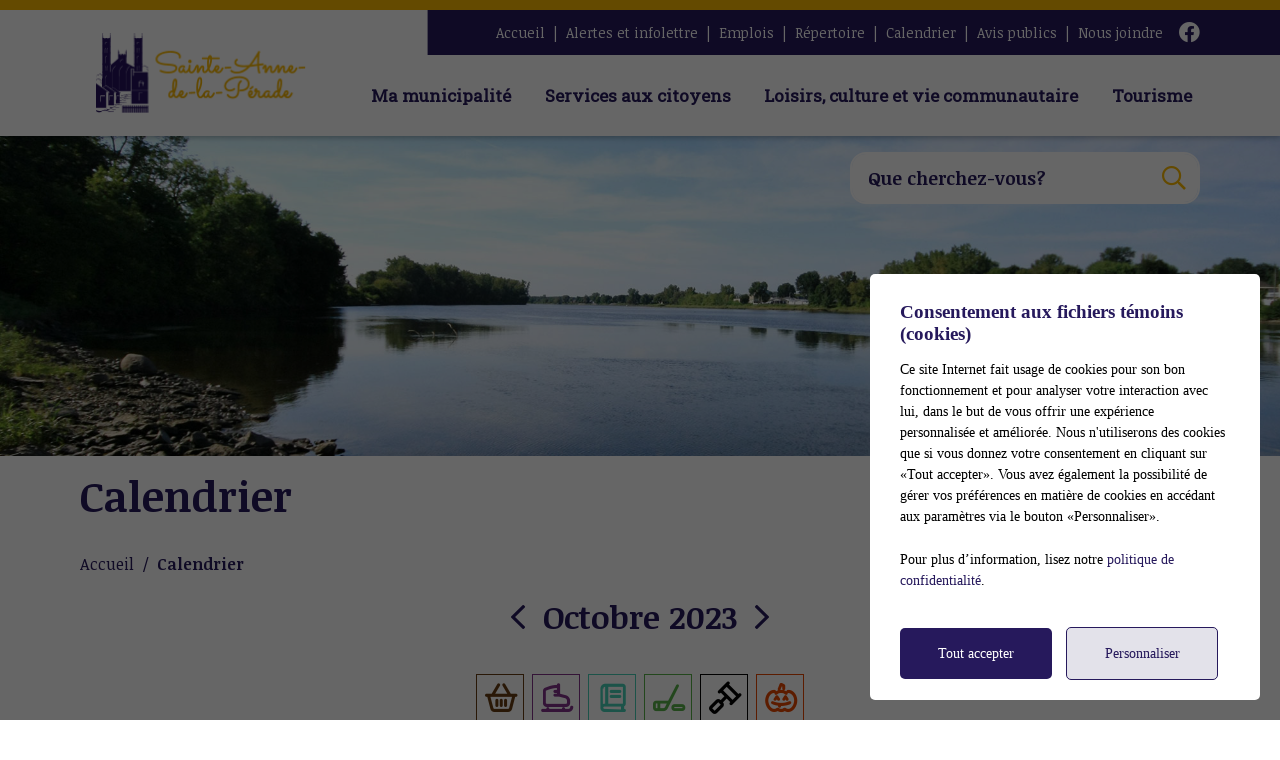

--- FILE ---
content_type: text/html; charset=UTF-8
request_url: https://sadlp.ca/fr/evenements/2023/10
body_size: 119401
content:
<!DOCTYPE html>
<html lang="fr" data-is-indev="false">
	<head>
					<meta charset="utf-8" />
			<meta name="viewport" content="width=device-width, initial-scale=1.0">
			<title>Calendrier - Octobre 2023 | Municipalité de Sainte-Anne-de-la-Pérade</title>
			<meta name="description" content="Municipalité de Sainte-Anne-de-la-Pérade - Octobre 2023 : Consultez le calendrier des événements ici." />
			<link id="main-style" rel="stylesheet" type="text/css" href="https://sadlp.ca/assets/css/main.css?v=012353">
							<link rel="stylesheet" type="text/css" href="https://fonts.googleapis.com/css2?family=Roboto+Slab&family=Noticia+Text:wght@300;400;700;800&display=swap">
				                <meta property="og:locale" content="fr_CA" />
                <meta property="og:title" content="Calendrier - Octobre 2023 | Municipalité de Sainte-Anne-de-la-Pérade" />
                <meta property="og:description" content="Municipalité de Sainte-Anne-de-la-Pérade - Octobre 2023 : Consultez le calendrier des événements ici." />
                <meta property="og:url" content="https://sadlp.ca/fr/evenements/2023/10" />
                <meta property="og:site_name" content="Municipalité de Sainte-Anne-de-la-Pérade" />
                <meta property="og:type" content="website">
                <meta property="twitter:card" content="summary_large_image" />
			                    <link rel="image_src" href="https://sadlp.ca/upload/page/generique.jpg"/>
                    <meta property="og:image" content="https://sadlp.ca/upload/page/generique.jpg" />
                    <meta property="og:image:secure_url" content="https://sadlp.ca/upload/page/generique.jpg" />
                <link rel="shortcut icon" href="/images/favicons/favicon.ico"><link rel="apple-touch-icon" href="/images/favicons/apple-touch-icon.png" sizes="180x180"><link rel="icon" href="/images/favicons/favicon-32x32.png" type="image/png" sizes="32x32"><link rel="icon" href="/images/favicons/favicon-16x16.png" type="image/png" sizes="16x16"><link rel="manifest" href="/images/favicons/site.webmanifest"><link rel="mask-icon" href="/images/favicons/safari-pinned-tab.svg" color="#5bbad5">                <meta name="msapplication-TileColor" content="">
                <meta name="msapplication-config" content="/images/favicons/browserconfig.xml">
                <meta name="theme-color" content="">
				</head>
	<body id="body" class="page-fr-evenements" data-language="fr" data-languageid="1" data-getpage="fr/evenements" data-currencycode="fr_CA" data-customerid="55" data-moduleid="6" data-siteurl="">
				<header class="main-header">
			<nav class="main-nav">
				<div class="main-header__left">
					<div class="main-nav__toggle">
						<div class="nav-toggle">
							<div></div>
						</div>
					</div>
					<a name="city-logo" class="main-header__logo" href="https://sadlp.ca" aria-label="Municipalité de Sainte-Anne-de-la-Pérade">
												<img src="/upload/client/sadlp-logo.png" alt="Municipalité de Sainte-Anne-de-la-Pérade - logo">
											</a>
                                                    <button type="button" class="main-header__search btn btn--square hidden-md-xl js-search__toggle"><i class="far fa-search"></i></button>
                            				</div>
				<div class="main-header__right">
					<div class="main-header__top js-nav-scroll">
						<ul class="main-nav__top">                            <li class="root">
                                <a href="/fr/accueil"    >
									Accueil                                </a>
                                                            </li>
						                            <li class="root">
                                <a href="https://sainteannedelaperade.alertesmunicipales.com/"  target="_blank"    rel="noopener" onclick="return Plateform.Analytics.TrackOutboundLink('Alertes Municipales', 'Visite du site (alertesmunicipales.com)', 'Alertes Municipales', 'https://sainteannedelaperade.alertesmunicipales.com/', true);">
									Alertes et infolettre                                </a>
                                                            </li>
						                            <li class="root">
                                <a href="/fr/emplois"    >
									Emplois                                </a>
                                                            </li>
						                            <li class="root">
                                <a href="https://sadlp.ca/fr/repertoire/c880/entreprises-et-services/page-1"    >
									Répertoire                                </a>
                                                            </li>
						                            <li class="root">
                                <a href="/fr/calendrier"    >
									Calendrier                                </a>
                                                            </li>
						                            <li class="root">
                                <a href="/fr/avis-public"    >
									Avis publics                                </a>
                                                            </li>
						                            <li class="root">
                                <a href="/fr/nous-joindre"    >
									Nous joindre                                </a>
                                                            </li>
						</ul>									<ul class="main-header__socials">
																									<li><a name="facebook" aria-label="facebook" rel="noopener" href="https://www.facebook.com/SteAnnedelaPerade" target="_blank" onclick="return Plateform.Analytics.TrackOutboundLink('Liens externes', 'Medias sociaux', 'Visite page - facebook', 'https://www.facebook.com/SteAnnedelaPerade', true);"><i class="fab fa-facebook"></i></a></li>
																							</ul>
													</div>
					<div class="main-header__bottom">
						<ul class="main-nav__bottom">                            <li class="root  -has-child nav-list-columns nav-list--3columns">
                                <a href="/fr/municipalite"    >
									Ma municipalité                                </a>
                                <div class="sub-nav nav-dropdown"><ul>                            <li class="">
                                <a href="/fr/municipalite/mot-du-maire"    >
									Mot du maire                                </a>
                                                            </li>
						                            <li class="">
                                <a href="/fr/municipalite/decouvrir-sainte-anne-de-la-perade"    >
									Découvrir Sainte-Anne-de-la-Pérade                                </a>
                                                            </li>
						                            <li class="">
                                <a href="/fr/municipalite/historique"    >
									Historique                                </a>
                                                            </li>
						                            <li class="">
                                <a href="/fr/municipalite/election-municipale"    >
									Élection municipale                                </a>
                                                            </li>
						                            <li class="-has-child">
                                <a href="/fr/municipalite/conseil-municipal"   class="nav-item--title"  >
									Conseil municipal                                </a>
                                <ul class="nav-dropdown">                            <li class="">
                                <a href="/fr/municipalite/conseil-municipal/membres-du-conseil"    >
									Membres du conseil                                </a>
                                                            </li>
						                            <li class="">
                                <a href="/fr/municipalite/conseil-municipal/seances-du-conseil"    >
									Séances du conseil                                </a>
                                                            </li>
						</ul>                            </li>
						                            <li class="">
                                <a href="/fr/municipalite/presentation-du-logo-et-armoirie"    >
									Présentation du logo et armoirie                                </a>
                                                            </li>
						                            <li class="">
                                <a href="/fr/municipalite/bureau-municipal"    >
									Bureau municipal                                </a>
                                                            </li>
						                            <li class="">
                                <a href="/fr/municipalite/nouveaux-residents"    >
									Nouveaux résidents                                </a>
                                                            </li>
						                            <li class="">
                                <a href="https://sadlp.ca/fr/services-aux-citoyens/centre-documentaire/c1448/finances/page-1"    >
									Finances                                </a>
                                                            </li>
						                            <li class="">
                                <a href="https://sadlp.ca/fr/services-aux-citoyens/centre-documentaire/c1528/le-raconteux/page-1"    >
									Le Raconteux                                </a>
                                                            </li>
						                            <li class="">
                                <a href="https://sadlp.ca/fr/services-aux-citoyens/centre-documentaire/c1455/circulaire-municipale/page-1"    >
									Circulaire municipale                                </a>
                                                            </li>
						                            <li class="">
                                <a href="https://sadlp.ca/fr/services-aux-citoyens/centre-documentaire/c1439/reglements-municipaux/page-1"    >
									Règlements municipaux                                </a>
                                                            </li>
						                            <li class="">
                                <a href="https://sadlp.ca/fr/services-aux-citoyens/centre-documentaire/c1501/gestion-contractuelle/page-1"    >
									Gestion contractuelle                                </a>
                                                            </li>
						                            <li class="">
                                <a href="/fr/municipalite/politique-familiale-et-mada"    >
									Politique familiale et Mada                                </a>
                                                            </li>
						                            <li class="">
                                <a href="/fr/municipalite/developpement-economique"    >
									Développement économique                                </a>
                                                            </li>
						                            <li class="">
                                <a href="/fr/carte-interactive"    >
									Carte interactive                                </a>
                                                            </li>
						                            <li class="">
                                <a href="/fr/galerie-photos"    >
									Galerie photos                                </a>
                                                            </li>
						</ul></div>                            </li>
						                            <li class="root  -has-child nav-list-columns nav-list--4columns">
                                <a href="/fr/services-aux-citoyens"    >
									Services aux citoyens                                </a>
                                <div class="sub-nav nav-dropdown"><ul>                            <li class="">
                                <a href="/fr/services-aux-citoyens/role-d-evaluation"    >
									Rôle d'évaluation                                </a>
                                                            </li>
						                            <li class="">
                                <a href="/fr/services-aux-citoyens/taxation-municipale"    >
									Taxation municipale                                </a>
                                                            </li>
						                            <li class="">
                                <a href="/fr/services-aux-citoyens/securite-publique"    >
									Sécurité publique                                </a>
                                                            </li>
						                            <li class="">
                                <a href="/fr/services-aux-citoyens/aqueduc"    >
									Aqueduc                                </a>
                                                            </li>
						                            <li class="">
                                <a href="/fr/services-aux-citoyens/travaux-publics"    >
									Travaux publics                                </a>
                                                            </li>
						                            <li class="">
                                <a href="https://www.goazimut.com/GOnet6/index.html?m=37205"  target="_blank"    rel="noopener" onclick="return Plateform.Analytics.TrackOutboundLink('Liens externes', 'Menu', 'Visite page - Matrice graphique', 'https://www.goazimut.com/GOnet6/index.html?m=37205', true);">
									Matrice graphique                                </a>
                                                            </li>
						                            <li class="">
                                <a href="/fr/services-aux-citoyens/requete-du-citoyen-surete-du-quebec"    >
									Requête du citoyen (SQ)                                </a>
                                                            </li>
						                            <li class="-has-child">
                                <a href="/fr/services-aux-citoyens/environnement"   class="nav-item--title"  >
									Environnement                                </a>
                                <ul class="nav-dropdown">                            <li class="">
                                <a href="/fr/services-aux-citoyens/environnement/matieres-residuelles"    >
									Matières résiduelles et recyclage                                </a>
                                                            </li>
						                            <li class="">
                                <a href="/fr/services-aux-citoyens/environnement/horaire-des-collectes"    >
									Horaire des collectes                                </a>
                                                            </li>
						                            <li class="">
                                <a href="/fr/services-aux-citoyens/environnement/ecocentre"    >
									Écocentre                                </a>
                                                            </li>
						                            <li class="">
                                <a href="/fr/services-aux-citoyens/environnement/bornes-de-recharge-electrique"    >
									Bornes de recharge électrique                                </a>
                                                            </li>
						                            <li class="">
                                <a href="/fr/services-aux-citoyens/environnement/infos-eoliennes"    >
									Infos éoliennes                                </a>
                                                            </li>
						</ul>                            </li>
						                            <li class="-has-child">
                                <a href="/fr/services-aux-citoyens/urbanisme"   class="nav-item--title"  >
									Urbanisme                                </a>
                                <ul class="nav-dropdown">                            <li class="">
                                <a href="https://sadlp.ca/fr/services-aux-citoyens/centre-documentaire/c1543/formulaire-de-plainte/page-1"    >
									Formulaire de plainte                                </a>
                                                            </li>
						                            <li class="">
                                <a href="/fr/services-aux-citoyens/urbanisme/demande-de-permis-et-certificats"    >
									Demande de permis et certificats                                </a>
                                                            </li>
						                            <li class="">
                                <a href="/fr/services-aux-citoyens/urbanisme/declaration-de-travaux"    >
									Déclaration de travaux                                </a>
                                                            </li>
						                            <li class="">
                                <a href="https://sadlp.ca/fr/services-aux-citoyens/centre-documentaire/c1491/reglement-d-urbanisme/page-1"    >
									Règlement d'urbanisme                                </a>
                                                            </li>
						                            <li class="">
                                <a href="https://sadlp.ca/fr/services-aux-citoyens/centre-documentaire/c1490/programme-de-revitalisation/page-1"    >
									Programme de revitalisation                                </a>
                                                            </li>
						</ul>                            </li>
						                            <li class="">
                                <a href="/fr/services-aux-citoyens/liens-utiles"    >
									Liens utiles                                </a>
                                                            </li>
						                            <li class="">
                                <a href="/fr/services-aux-citoyens/centre-documentaire"    >
									Centre documentaire                                </a>
                                                            </li>
						                            <li class="-has-child">
                                <a href="/fr/services-aux-citoyens/bon-a-savoir"   class="nav-item--title"  >
									Bon à savoir                                </a>
                                <ul class="nav-dropdown">                            <li class="">
                                <a href="/fr/services-aux-citoyens/bon-a-savoir/location-de-salles"    >
									Location de salles                                </a>
                                                            </li>
						                            <li class="">
                                <a href="/fr/services-aux-citoyens/bon-a-savoir/abris-et-garages-temporaires"    >
									Abris et garages temporaires                                </a>
                                                            </li>
						                            <li class="">
                                <a href="/fr/services-aux-citoyens/bon-a-savoir/arrosage"    >
									Arrosage                                </a>
                                                            </li>
						                            <li class="">
                                <a href="/fr/services-aux-citoyens/bon-a-savoir/feux-et-feux-d-artifice"    >
									Feux et feux d'artifice                                </a>
                                                            </li>
						                            <li class="">
                                <a href="/fr/services-aux-citoyens/bon-a-savoir/licence-pour-chien"    >
									Licence pour chien                                </a>
                                                            </li>
						                            <li class="">
                                <a href="/fr/services-aux-citoyens/bon-a-savoir/piscine-et-spa"    >
									Piscine et spa                                </a>
                                                            </li>
						                            <li class="">
                                <a href="/fr/services-aux-citoyens/bon-a-savoir/stationnement-de-nuit"    >
									Stationnement de nuit                                </a>
                                                            </li>
						                            <li class="">
                                <a href="/fr/services-aux-citoyens/bon-a-savoir/vente-de-garage"    >
									Vente de garage                                </a>
                                                            </li>
						</ul>                            </li>
						</ul></div>                            </li>
						                            <li class="root  -has-child nav-list-columns">
                                <a href="/fr/loisirs-culture-et-vie-communautaire"    >
									Loisirs, culture et vie communautaire                                </a>
                                <div class="sub-nav nav-dropdown"><ul>                            <li class="-has-child">
                                <a href="/fr/loisirs-culture-et-vie-communautaire/sports-et-loisirs"   class="nav-item--title"  >
									Sports et loisirs                                </a>
                                <ul class="nav-dropdown">                            <li class="">
                                <a href="/fr/loisirs-culture-et-vie-communautaire/sports-et-loisirs/horaires-et-inscriptions"    >
									Horaires et inscriptions                                </a>
                                                            </li>
						                            <li class="">
                                <a href="/fr/loisirs-culture-et-vie-communautaire/sports-et-loisirs/terrains-sportifs"    >
									Terrains sportifs                                </a>
                                                            </li>
						                            <li class="">
                                <a href="/fr/loisirs-culture-et-vie-communautaire/sports-et-loisirs/arena-municipal"    >
									Aréna municipal                                </a>
                                                            </li>
						                            <li class="">
                                <a href="/fr/loisirs-culture-et-vie-communautaire/sports-et-loisirs/piscine-et-pataugeoire"    >
									Piscine et pataugeoire                                </a>
                                                            </li>
						                            <li class="">
                                <a href="/fr/loisirs-culture-et-vie-communautaire/sports-et-loisirs/camp-de-jour"    >
									Camp de jour                                </a>
                                                            </li>
						</ul>                            </li>
						                            <li class="-has-child">
                                <a href="/fr/loisirs-culture-et-vie-communautaire/culture"   class="nav-item--border nav-item--title"  >
									Culture                                </a>
                                <ul class="nav-dropdown">                            <li class="">
                                <a href="https://sadlp.ca/fr/repertoire/2860/bibliotheque-armand-goulet"    >
									Bibliothèque municipale                                </a>
                                                            </li>
						</ul>                            </li>
						                            <li class="-has-child">
                                <a href="/fr/loisirs-culture-et-vie-communautaire/vie-communautaire"   class="nav-item--title"  >
									Vie communautaire                                </a>
                                <ul class="nav-dropdown">                            <li class="">
                                <a href="https://sadlp.ca/fr/repertoire/c879/associations-et-organismes/page-1"    >
									Associations et organismes                                </a>
                                                            </li>
						                            <li class="">
                                <a href="/fr/loisirs-culture-et-vie-communautaire/vie-communautaire/reconnaissance-benevole"    >
									Reconnaissance bénévole                                </a>
                                                            </li>
						</ul>                            </li>
						</ul></div>                            </li>
						                            <li class="root  -has-child nav-list-columns nav-list--3columns">
                                <a href="/fr/tourisme"    >
									Tourisme                                </a>
                                <div class="sub-nav nav-dropdown"><ul>                            <li class="-has-child">
                                <a href="/fr/tourisme/attraits-culturels-et-touristiques"   class="nav-item--title"  >
									Attraits culturels et touristiques                                </a>
                                <ul class="nav-dropdown">                            <li class="">
                                <a href="/fr/tourisme/attraits-culturels-et-touristiques/eglise-et-crypte"    >
									Église et crypte                                </a>
                                                            </li>
						                            <li class="">
                                <a href="https://sadlp.ca/fr/repertoire/c917/agrotourisme/page-1"    >
									Agrotourisme                                </a>
                                                            </li>
						                            <li class="">
                                <a href="/fr/tourisme/attraits-culturels-et-touristiques/calvaires"    >
									Calvaires                                </a>
                                                            </li>
						                            <li class="">
                                <a href="/fr/tourisme/attraits-culturels-et-touristiques/domaine-seigneurial"    >
									Domaine seigneurial                                </a>
                                                            </li>
						                            <li class="">
                                <a href="/fr/tourisme/attraits-culturels-et-touristiques/chemin-du-roy"    >
									Chemin du Roy                                </a>
                                                            </li>
						                            <li class="">
                                <a href="/fr/tourisme/attraits-culturels-et-touristiques/route-verte"    >
									Route verte                                </a>
                                                            </li>
						                            <li class="">
                                <a href="/fr/tourisme/attraits-culturels-et-touristiques/parc-de-la-riviere-batiscan"    >
									Parc de la rivière Batiscan                                </a>
                                                            </li>
						</ul>                            </li>
						                            <li class="-has-child">
                                <a href="/fr/tourisme/evenements"   class="nav-item--title"  >
									Événements                                </a>
                                <ul class="nav-dropdown">                            <li class="">
                                <a href="/fr/tourisme/evenements/poissons-des-chenaux"    >
									Poissons des Chenaux                                </a>
                                                            </li>
						                            <li class="">
                                <a href="/fr/tourisme/evenements/fete-nationale"    >
									Fête nationale                                </a>
                                                            </li>
						                            <li class="">
                                <a href="/fr/tourisme/evenements/exposition-canine-de-la-mauricie"    >
									Exposition canine de la Mauricie                                </a>
                                                            </li>
						                            <li class="">
                                <a href="/fr/tourisme/evenements/soirees-musicales-au-parc-du-pont"    >
									Soirées musicales au parc du pont                                </a>
                                                            </li>
						                            <li class="">
                                <a href="/fr/tourisme/evenements/les-fetes-champetres"    >
									Les fêtes Champêtres                                </a>
                                                            </li>
						                            <li class="">
                                <a href="/fr/tourisme/evenements/party-mousse"    >
									Party mousse                                </a>
                                                            </li>
						                            <li class="">
                                <a href="/fr/tourisme/evenements/cinema-en-plein-air"    >
									Cinéma en plein air                                </a>
                                                            </li>
						                            <li class="">
                                <a href="/fr/tourisme/evenements/marche-de-noel"    >
									Marché de Noël                                </a>
                                                            </li>
						</ul>                            </li>
						                            <li class="">
                                <a href="/fr/tourisme/carte-touristique"    >
									Carte touristique                                </a>
                                                            </li>
						                            <li class="">
                                <a href="https://sadlp.ca/fr/repertoire/2861/bureau-d-information-touristique"    >
									Information touristique                                </a>
                                                            </li>
						                            <li class="">
                                <a href="https://sadlp.ca/fr/repertoire/c919/hebergements/page-1"    >
									Hébergements                                </a>
                                                            </li>
						                            <li class="">
                                <a href="https://sadlp.ca/fr/repertoire/c885/restaurants/page-1"    >
									Restaurants                                </a>
                                                            </li>
						</ul></div>                            </li>
						</ul>									<button name="search-toggle" type="button" class="main-header__search js-search__toggle hidden-xs-sm">
										<span class="main-header__search-label">Que cherchez-vous?</span>
										<span class="main-header__search-btn"><i class="far fa-search"></i></span>
									</button>
													</div>
				</div>
			</nav>
		</header>
		<main class="main-content position-relative z-0">                        <div class="page-header">
                            <div class="page-header__inner js-flexible-content__page-header js-page-header__photos">
                                                <div class="js-page-header__photo" data-bg-position="center" data-default-bg-position="center" data-img="/upload/page/generique.jpg" style="background-image: url(/upload/page/generique.jpg);">
                    <div class="js-page-header-photos__content home-slide__content">
                    </div>
                </div>
                                            </div>
                        </div>
                                            <div>
                            <div class="container">
                                                                        <h1 class="page-title md-1">Calendrier</h1>
                                                                </div>
                                                    </div>
                        				<div class="page-content">
					<div class="container">
										<div class="breadcrumb breadcrumb--default">
					<span class="breadcrumb__toggle">Calendrier</span>
					<ol class="breadcrumb__list" itemscope="" itemtype=" https://schema.org/BreadcrumbList">
						<li itemprop="itemListElement" itemscope="" itemtype=" https://schema.org/ListItem">
							<a class="active" itemtype="https://schema.org/Thing" itemprop="item" href="/fr/accueil">
								<span itemprop="name">Accueil</span>
							</a>
							<meta itemprop="position" content="1">
						</li>
															<li itemprop="itemListElement" itemscope="" itemtype=" https://schema.org/ListItem">
										<a class="active" itemtype="https://schema.org/Thing" itemprop="item" href="/fr/evenements">
																						<span itemprop="name">Calendrier</span>
										</a>
										<meta itemprop="position" content="2">
									</li>
														</ol>
				</div>
									</div>
							<div class="calendar" data-type="full">
			<div class="container calendar__container">
				<div class="container calendar__container">
					<div class="calendar__controls" role="toolbar">
						<a href="/fr/evenements/2023/9" class="slick-arrow slick-prev"><i class="fal fa-angle-left"></i></a>
						<span class="calendar__month">Octobre 2023</span>
						<a href="/fr/evenements/2023/11" class="slick-arrow slick-next"><i class="fal fa-angle-right"></i></a>
					</div>
				</div>
									<div class="calendar__categories categories-nav justify-content-center md-2">
													<a class="btn btn--border btn--brown btn--square btn--lg" href="/fr/evenements/2023/10/c1212/le-p-tit-marche-des-chenaux" title="Le P'tit Marché des Chenaux"><i class="pm pm-grocery"></i><span class="is-hidden mt-0 ml-05">Le P'tit Marché des Chenaux</span></a>
														<a class="btn btn--border btn--purple btn--square btn--lg" href="/fr/evenements/2023/10/c1109/patinage-libre" title="Patinage libre"><i class="pm pm-ice-skate"></i><span class="is-hidden mt-0 ml-05">Patinage libre</span></a>
														<a class="btn btn--border btn--turquoise btn--square btn--lg" href="/fr/evenements/2023/10/c1145/bibliotheque" title="Bibliothèque"><i class="pm pm-book"></i><span class="is-hidden mt-0 ml-05">Bibliothèque</span></a>
														<a class="btn btn--border btn--sopfeu-moderate btn--square btn--lg" href="/fr/evenements/2023/10/c1133/hockey-passe" title="Hockey-passe"><i class="pm pm-hockey-stick-puck"></i><span class="is-hidden mt-0 ml-05">Hockey-passe</span></a>
														<a class="btn btn--border btn--black btn--square btn--lg" href="/fr/evenements/2023/10/c1091/seances-du-conseil" title="Séances du conseil"><i class="pm pm-gavel"></i><span class="is-hidden mt-0 ml-05">Séances du conseil</span></a>
														<a class="btn btn--border btn--am-orange btn--square btn--lg" href="/fr/evenements/2023/10/c1612/halloween" title="Halloween"><i class="pm pm-jack-o-lantern"></i><span class="is-hidden mt-0 ml-05">Halloween</span></a>
												</div>
								</div>
			<div class="bg-color-primary md-3">
				<div class="container bg-color-white calendar__container">
					<div class="row">
						<div class="col-12 col-lg-8 sticky-col">
							<div class="pb-2 overflow-hidden_bk">
								<div class="calendar__header md-2">
									<div class="calendar__weekday">D<span class="hidden-xs hidden-ms">imanche</span></div>
									<div class="calendar__weekday">L<span class="hidden-xs hidden-ms">undi</span></div>
									<div class="calendar__weekday">M<span class="hidden-xs hidden-ms">ardi</span></div>
									<div class="calendar__weekday">M<span class="hidden-xs hidden-ms">ercredi</span></div>
									<div class="calendar__weekday">J<span class="hidden-xs hidden-ms">eudi</span></div>
									<div class="calendar__weekday">V<span class="hidden-xs hidden-ms">endredi</span></div>
									<div class="calendar__weekday">S<span class="hidden-xs hidden-ms">amedi</span></div>
								</div>
								<div class="calendar__slider">
									<div class="calendar__body" data-month="Octobre 2023">
														<div class="calendar__cell has-events">
					<div class="calendar__day">
														<div class="calendar__events">
									<ul class="calendar__events-group">
																								<li class="calendar__event">
															<span class="calendar__event-icon color-brown"><i class="pm pm-grocery"></i></span>
															<div class="calendar__event-box">
																<span class="calendar__event-close"><i class="far fa-times"></i></span>
																<ul class="calendar__event-list">
																																				<li>
																				<a class="color-brown" href="/fr/evenements/2023/10/1/81097/p-tit-marche-des-chenaux">
																					<p><strong>P'tit marché des Chenaux</strong></p>
																																										<p class="reset-margin color-black">Bureau d'information touristique</p>
																																									</a>
																			</li>
																																			</ul>
															</div>
														</li>
																							</ul>
								</div>
														<span class="calendar__monthday">1</span>
					</div>
				</div>
								<div class="calendar__cell">
					<div class="calendar__day">
														<div class="calendar__events">
									<ul class="calendar__events-group">
																			</ul>
								</div>
														<span class="calendar__monthday">2</span>
					</div>
				</div>
								<div class="calendar__cell has-events">
					<div class="calendar__day">
														<div class="calendar__events">
									<ul class="calendar__events-group">
																								<li class="calendar__event">
															<span class="calendar__event-icon color-purple"><i class="pm pm-ice-skate"></i></span>
															<div class="calendar__event-box">
																<span class="calendar__event-close"><i class="far fa-times"></i></span>
																<ul class="calendar__event-list">
																																				<li>
																				<a class="color-purple" href="/fr/evenements/2023/10/3/81938/patinage-libre-pour-tous-de-14h30-a-17h30">
																					<p><strong>Patinage libre pour tous de 14h30 à 17h30</strong></p>
																																										<p class="reset-margin color-black">Aréna municipal</p>
																																									</a>
																			</li>
																																			</ul>
															</div>
														</li>
																							</ul>
								</div>
														<span class="calendar__monthday">3</span>
					</div>
				</div>
								<div class="calendar__cell has-events">
					<div class="calendar__day">
														<div class="calendar__events">
									<ul class="calendar__events-group">
																								<li class="calendar__event">
															<span class="calendar__event-icon color-turquoise"><i class="pm pm-book"></i></span>
															<div class="calendar__event-box">
																<span class="calendar__event-close"><i class="far fa-times"></i></span>
																<ul class="calendar__event-list">
																																				<li>
																				<a class="color-turquoise" href="/fr/evenements/2023/10/4/81857/bibliotheque-14-h-a-16-h-30">
																					<p><strong>Bibliothèque (14 h à 16 h 30)</strong></p>
																																										<p class="reset-margin color-black">Bibliothèque Armand-Goulet</p>
																																									</a>
																			</li>
																																			</ul>
															</div>
														</li>
																							</ul>
								</div>
														<span class="calendar__monthday">4</span>
					</div>
				</div>
								<div class="calendar__cell has-events">
					<div class="calendar__day">
														<div class="calendar__events">
									<ul class="calendar__events-group">
																								<li class="calendar__event">
															<span class="calendar__event-icon color-turquoise"><i class="pm pm-book"></i></span>
															<div class="calendar__event-box">
																<span class="calendar__event-close"><i class="far fa-times"></i></span>
																<ul class="calendar__event-list">
																																				<li>
																				<a class="color-turquoise" href="/fr/evenements/2023/10/5/71999/bibliotheque-18-h-a-20-h-30">
																					<p><strong>Bibliothèque (18 h à 20 h 30)</strong></p>
																																										<p class="reset-margin color-black">Bibliothèque Armand-Goulet</p>
																																									</a>
																			</li>
																																			</ul>
															</div>
														</li>
																												<li class="calendar__event">
															<span class="calendar__event-icon color-sopfeu-moderate"><i class="pm pm-hockey-stick-puck"></i></span>
															<div class="calendar__event-box">
																<span class="calendar__event-close"><i class="far fa-times"></i></span>
																<ul class="calendar__event-list">
																																				<li>
																				<a class="color-sopfeu-moderate" href="/fr/evenements/2023/10/5/81968/hockey-libre-de-16h-a-17h30">
																					<p><strong>Hockey libre de 16h à 17h30</strong></p>
																																										<p class="reset-margin color-black">Aréna municipal</p>
																																									</a>
																			</li>
																																			</ul>
															</div>
														</li>
																							</ul>
								</div>
														<span class="calendar__monthday">5</span>
					</div>
				</div>
								<div class="calendar__cell">
					<div class="calendar__day">
														<div class="calendar__events">
									<ul class="calendar__events-group">
																			</ul>
								</div>
														<span class="calendar__monthday">6</span>
					</div>
				</div>
								<div class="calendar__cell has-events">
					<div class="calendar__day">
														<div class="calendar__events">
									<ul class="calendar__events-group">
																								<li class="calendar__event">
															<span class="calendar__event-icon color-turquoise"><i class="pm pm-book"></i></span>
															<div class="calendar__event-box">
																<span class="calendar__event-close"><i class="far fa-times"></i></span>
																<ul class="calendar__event-list">
																																				<li>
																				<a class="color-turquoise" href="/fr/evenements/2023/10/7/81854/bibliotheque-10h-a-11h30">
																					<p><strong>Bibliothèque (10h à 11h30)</strong></p>
																																										<p class="reset-margin color-black">Bibliothèque Armand-Goulet</p>
																																									</a>
																			</li>
																																						<li>
																				<a class="color-turquoise" href="/fr/evenements/2023/10/7/82027/60e-anniversaire-de-la-bibliotheque">
																					<p><strong>60e anniversaire de la bibliothèque</strong></p>
																																										<p class="reset-margin color-black">Bibliothèque Armand-Goulet</p>
																																									</a>
																			</li>
																																						<li>
																				<a class="color-turquoise" href="/fr/evenements/2023/10/7/82994/bibliotheque-10h-a-11h30">
																					<p><strong>Bibliothèque (10h à 11h30)</strong></p>
																																										<p class="reset-margin color-black">Bibliothèque Armand-Goulet</p>
																																									</a>
																			</li>
																																			</ul>
															</div>
														</li>
																							</ul>
								</div>
														<span class="calendar__monthday">7</span>
					</div>
				</div>
								<div class="calendar__cell">
					<div class="calendar__day">
														<div class="calendar__events">
									<ul class="calendar__events-group">
																			</ul>
								</div>
														<span class="calendar__monthday">8</span>
					</div>
				</div>
								<div class="calendar__cell">
					<div class="calendar__day">
														<div class="calendar__events">
									<ul class="calendar__events-group">
																			</ul>
								</div>
														<span class="calendar__monthday">9</span>
					</div>
				</div>
								<div class="calendar__cell has-events">
					<div class="calendar__day">
														<div class="calendar__events">
									<ul class="calendar__events-group">
																								<li class="calendar__event">
															<span class="calendar__event-icon color-purple"><i class="pm pm-ice-skate"></i></span>
															<div class="calendar__event-box">
																<span class="calendar__event-close"><i class="far fa-times"></i></span>
																<ul class="calendar__event-list">
																																				<li>
																				<a class="color-purple" href="/fr/evenements/2023/10/10/81938/patinage-libre-pour-tous-de-14h30-a-17h30">
																					<p><strong>Patinage libre pour tous de 14h30 à 17h30</strong></p>
																																										<p class="reset-margin color-black">Aréna municipal</p>
																																									</a>
																			</li>
																																			</ul>
															</div>
														</li>
																												<li class="calendar__event">
															<span class="calendar__event-icon color-black"><i class="pm pm-gavel"></i></span>
															<div class="calendar__event-box">
																<span class="calendar__event-close"><i class="far fa-times"></i></span>
																<ul class="calendar__event-list">
																																				<li>
																				<a class="color-black" href="/fr/evenements/2023/10/10/82072/seance-ordinaire-du-conseil">
																					<p><strong>Séance ordinaire du conseil</strong></p>
																																										<p class="reset-margin color-black">Centre récréatif Jean-Guy Houle</p>
																																									</a>
																			</li>
																																			</ul>
															</div>
														</li>
																							</ul>
								</div>
														<span class="calendar__monthday">10</span>
					</div>
				</div>
								<div class="calendar__cell has-events">
					<div class="calendar__day">
														<div class="calendar__events">
									<ul class="calendar__events-group">
																								<li class="calendar__event">
															<span class="calendar__event-icon color-turquoise"><i class="pm pm-book"></i></span>
															<div class="calendar__event-box">
																<span class="calendar__event-close"><i class="far fa-times"></i></span>
																<ul class="calendar__event-list">
																																				<li>
																				<a class="color-turquoise" href="/fr/evenements/2023/10/11/81857/bibliotheque-14-h-a-16-h-30">
																					<p><strong>Bibliothèque (14 h à 16 h 30)</strong></p>
																																										<p class="reset-margin color-black">Bibliothèque Armand-Goulet</p>
																																									</a>
																			</li>
																																			</ul>
															</div>
														</li>
																							</ul>
								</div>
														<span class="calendar__monthday">11</span>
					</div>
				</div>
								<div class="calendar__cell has-events">
					<div class="calendar__day">
														<div class="calendar__events">
									<ul class="calendar__events-group">
																								<li class="calendar__event">
															<span class="calendar__event-icon color-turquoise"><i class="pm pm-book"></i></span>
															<div class="calendar__event-box">
																<span class="calendar__event-close"><i class="far fa-times"></i></span>
																<ul class="calendar__event-list">
																																				<li>
																				<a class="color-turquoise" href="/fr/evenements/2023/10/12/71999/bibliotheque-18-h-a-20-h-30">
																					<p><strong>Bibliothèque (18 h à 20 h 30)</strong></p>
																																										<p class="reset-margin color-black">Bibliothèque Armand-Goulet</p>
																																									</a>
																			</li>
																																			</ul>
															</div>
														</li>
																												<li class="calendar__event">
															<span class="calendar__event-icon color-sopfeu-moderate"><i class="pm pm-hockey-stick-puck"></i></span>
															<div class="calendar__event-box">
																<span class="calendar__event-close"><i class="far fa-times"></i></span>
																<ul class="calendar__event-list">
																																				<li>
																				<a class="color-sopfeu-moderate" href="/fr/evenements/2023/10/12/81968/hockey-libre-de-16h-a-17h30">
																					<p><strong>Hockey libre de 16h à 17h30</strong></p>
																																										<p class="reset-margin color-black">Aréna municipal</p>
																																									</a>
																			</li>
																																			</ul>
															</div>
														</li>
																							</ul>
								</div>
														<span class="calendar__monthday">12</span>
					</div>
				</div>
								<div class="calendar__cell">
					<div class="calendar__day">
														<div class="calendar__events">
									<ul class="calendar__events-group">
																			</ul>
								</div>
														<span class="calendar__monthday">13</span>
					</div>
				</div>
								<div class="calendar__cell has-events">
					<div class="calendar__day">
														<div class="calendar__events">
									<ul class="calendar__events-group">
																								<li class="calendar__event">
															<span class="calendar__event-icon color-turquoise"><i class="pm pm-book"></i></span>
															<div class="calendar__event-box">
																<span class="calendar__event-close"><i class="far fa-times"></i></span>
																<ul class="calendar__event-list">
																																				<li>
																				<a class="color-turquoise" href="/fr/evenements/2023/10/14/82994/bibliotheque-10h-a-11h30">
																					<p><strong>Bibliothèque (10h à 11h30)</strong></p>
																																										<p class="reset-margin color-black">Bibliothèque Armand-Goulet</p>
																																									</a>
																			</li>
																																			</ul>
															</div>
														</li>
																							</ul>
								</div>
														<span class="calendar__monthday">14</span>
					</div>
				</div>
								<div class="calendar__cell">
					<div class="calendar__day">
														<div class="calendar__events">
									<ul class="calendar__events-group">
																			</ul>
								</div>
														<span class="calendar__monthday">15</span>
					</div>
				</div>
								<div class="calendar__cell">
					<div class="calendar__day">
														<div class="calendar__events">
									<ul class="calendar__events-group">
																			</ul>
								</div>
														<span class="calendar__monthday">16</span>
					</div>
				</div>
								<div class="calendar__cell has-events">
					<div class="calendar__day">
														<div class="calendar__events">
									<ul class="calendar__events-group">
																								<li class="calendar__event">
															<span class="calendar__event-icon color-purple"><i class="pm pm-ice-skate"></i></span>
															<div class="calendar__event-box">
																<span class="calendar__event-close"><i class="far fa-times"></i></span>
																<ul class="calendar__event-list">
																																				<li>
																				<a class="color-purple" href="/fr/evenements/2023/10/17/81938/patinage-libre-pour-tous-de-14h30-a-17h30">
																					<p><strong>Patinage libre pour tous de 14h30 à 17h30</strong></p>
																																										<p class="reset-margin color-black">Aréna municipal</p>
																																									</a>
																			</li>
																																			</ul>
															</div>
														</li>
																							</ul>
								</div>
														<span class="calendar__monthday">17</span>
					</div>
				</div>
								<div class="calendar__cell has-events">
					<div class="calendar__day">
														<div class="calendar__events">
									<ul class="calendar__events-group">
																								<li class="calendar__event">
															<span class="calendar__event-icon color-turquoise"><i class="pm pm-book"></i></span>
															<div class="calendar__event-box">
																<span class="calendar__event-close"><i class="far fa-times"></i></span>
																<ul class="calendar__event-list">
																																				<li>
																				<a class="color-turquoise" href="/fr/evenements/2023/10/18/81857/bibliotheque-14-h-a-16-h-30">
																					<p><strong>Bibliothèque (14 h à 16 h 30)</strong></p>
																																										<p class="reset-margin color-black">Bibliothèque Armand-Goulet</p>
																																									</a>
																			</li>
																																						<li>
																				<a class="color-turquoise" href="/fr/evenements/2023/10/18/82028/atelier-sur-les-emotions">
																					<p><strong>Atelier sur les émotions</strong></p>
																																										<p class="reset-margin color-black">Bibliothèque Armand-Goulet</p>
																																									</a>
																			</li>
																																			</ul>
															</div>
														</li>
																							</ul>
								</div>
														<span class="calendar__monthday">18</span>
					</div>
				</div>
								<div class="calendar__cell has-events">
					<div class="calendar__day">
														<div class="calendar__events">
									<ul class="calendar__events-group">
																								<li class="calendar__event">
															<span class="calendar__event-icon color-turquoise"><i class="pm pm-book"></i></span>
															<div class="calendar__event-box">
																<span class="calendar__event-close"><i class="far fa-times"></i></span>
																<ul class="calendar__event-list">
																																				<li>
																				<a class="color-turquoise" href="/fr/evenements/2023/10/19/71999/bibliotheque-18-h-a-20-h-30">
																					<p><strong>Bibliothèque (18 h à 20 h 30)</strong></p>
																																										<p class="reset-margin color-black">Bibliothèque Armand-Goulet</p>
																																									</a>
																			</li>
																																			</ul>
															</div>
														</li>
																												<li class="calendar__event">
															<span class="calendar__event-icon color-sopfeu-moderate"><i class="pm pm-hockey-stick-puck"></i></span>
															<div class="calendar__event-box">
																<span class="calendar__event-close"><i class="far fa-times"></i></span>
																<ul class="calendar__event-list">
																																				<li>
																				<a class="color-sopfeu-moderate" href="/fr/evenements/2023/10/19/81968/hockey-libre-de-16h-a-17h30">
																					<p><strong>Hockey libre de 16h à 17h30</strong></p>
																																										<p class="reset-margin color-black">Aréna municipal</p>
																																									</a>
																			</li>
																																			</ul>
															</div>
														</li>
																							</ul>
								</div>
														<span class="calendar__monthday">19</span>
					</div>
				</div>
								<div class="calendar__cell">
					<div class="calendar__day">
														<div class="calendar__events">
									<ul class="calendar__events-group">
																			</ul>
								</div>
														<span class="calendar__monthday">20</span>
					</div>
				</div>
								<div class="calendar__cell has-events">
					<div class="calendar__day">
														<div class="calendar__events">
									<ul class="calendar__events-group">
																								<li class="calendar__event">
															<span class="calendar__event-icon color-turquoise"><i class="pm pm-book"></i></span>
															<div class="calendar__event-box">
																<span class="calendar__event-close"><i class="far fa-times"></i></span>
																<ul class="calendar__event-list">
																																				<li>
																				<a class="color-turquoise" href="/fr/evenements/2023/10/21/82994/bibliotheque-10h-a-11h30">
																					<p><strong>Bibliothèque (10h à 11h30)</strong></p>
																																										<p class="reset-margin color-black">Bibliothèque Armand-Goulet</p>
																																									</a>
																			</li>
																																			</ul>
															</div>
														</li>
																							</ul>
								</div>
														<span class="calendar__monthday">21</span>
					</div>
				</div>
								<div class="calendar__cell">
					<div class="calendar__day">
														<div class="calendar__events">
									<ul class="calendar__events-group">
																			</ul>
								</div>
														<span class="calendar__monthday">22</span>
					</div>
				</div>
								<div class="calendar__cell">
					<div class="calendar__day">
														<div class="calendar__events">
									<ul class="calendar__events-group">
																			</ul>
								</div>
														<span class="calendar__monthday">23</span>
					</div>
				</div>
								<div class="calendar__cell has-events">
					<div class="calendar__day">
														<div class="calendar__events">
									<ul class="calendar__events-group">
																								<li class="calendar__event">
															<span class="calendar__event-icon color-purple"><i class="pm pm-ice-skate"></i></span>
															<div class="calendar__event-box">
																<span class="calendar__event-close"><i class="far fa-times"></i></span>
																<ul class="calendar__event-list">
																																				<li>
																				<a class="color-purple" href="/fr/evenements/2023/10/24/81938/patinage-libre-pour-tous-de-14h30-a-17h30">
																					<p><strong>Patinage libre pour tous de 14h30 à 17h30</strong></p>
																																										<p class="reset-margin color-black">Aréna municipal</p>
																																									</a>
																			</li>
																																			</ul>
															</div>
														</li>
																							</ul>
								</div>
														<span class="calendar__monthday">24</span>
					</div>
				</div>
								<div class="calendar__cell has-events">
					<div class="calendar__day">
														<div class="calendar__events">
									<ul class="calendar__events-group">
																								<li class="calendar__event">
															<span class="calendar__event-icon color-turquoise"><i class="pm pm-book"></i></span>
															<div class="calendar__event-box">
																<span class="calendar__event-close"><i class="far fa-times"></i></span>
																<ul class="calendar__event-list">
																																				<li>
																				<a class="color-turquoise" href="/fr/evenements/2023/10/25/81857/bibliotheque-14-h-a-16-h-30">
																					<p><strong>Bibliothèque (14 h à 16 h 30)</strong></p>
																																										<p class="reset-margin color-black">Bibliothèque Armand-Goulet</p>
																																									</a>
																			</li>
																																			</ul>
															</div>
														</li>
																												<li class="calendar__event">
															<span class="calendar__event-icon color-black"><i class="pm pm-gavel"></i></span>
															<div class="calendar__event-box">
																<span class="calendar__event-close"><i class="far fa-times"></i></span>
																<ul class="calendar__event-list">
																																				<li>
																				<a class="color-black" href="/fr/evenements/2023/10/25/85053/seance-extraordinaire-du-conseil">
																					<p><strong>Séance extraordinaire du conseil</strong></p>
																																										<p class="reset-margin color-black">Centre Communautaire Charles-Henri Lapointe</p>
																																									</a>
																			</li>
																																			</ul>
															</div>
														</li>
																							</ul>
								</div>
														<span class="calendar__monthday">25</span>
					</div>
				</div>
								<div class="calendar__cell has-events">
					<div class="calendar__day">
														<div class="calendar__events">
									<ul class="calendar__events-group">
																								<li class="calendar__event">
															<span class="calendar__event-icon color-turquoise"><i class="pm pm-book"></i></span>
															<div class="calendar__event-box">
																<span class="calendar__event-close"><i class="far fa-times"></i></span>
																<ul class="calendar__event-list">
																																				<li>
																				<a class="color-turquoise" href="/fr/evenements/2023/10/26/71999/bibliotheque-18-h-a-20-h-30">
																					<p><strong>Bibliothèque (18 h à 20 h 30)</strong></p>
																																										<p class="reset-margin color-black">Bibliothèque Armand-Goulet</p>
																																									</a>
																			</li>
																																			</ul>
															</div>
														</li>
																												<li class="calendar__event">
															<span class="calendar__event-icon color-sopfeu-moderate"><i class="pm pm-hockey-stick-puck"></i></span>
															<div class="calendar__event-box">
																<span class="calendar__event-close"><i class="far fa-times"></i></span>
																<ul class="calendar__event-list">
																																				<li>
																				<a class="color-sopfeu-moderate" href="/fr/evenements/2023/10/26/81968/hockey-libre-de-16h-a-17h30">
																					<p><strong>Hockey libre de 16h à 17h30</strong></p>
																																										<p class="reset-margin color-black">Aréna municipal</p>
																																									</a>
																			</li>
																																			</ul>
															</div>
														</li>
																							</ul>
								</div>
														<span class="calendar__monthday">26</span>
					</div>
				</div>
								<div class="calendar__cell">
					<div class="calendar__day">
														<div class="calendar__events">
									<ul class="calendar__events-group">
																			</ul>
								</div>
														<span class="calendar__monthday">27</span>
					</div>
				</div>
								<div class="calendar__cell has-events">
					<div class="calendar__day">
														<div class="calendar__events">
									<ul class="calendar__events-group">
																								<li class="calendar__event">
															<span class="calendar__event-icon color-am-orange"><i class="pm pm-jack-o-lantern"></i></span>
															<div class="calendar__event-box">
																<span class="calendar__event-close"><i class="far fa-times"></i></span>
																<ul class="calendar__event-list">
																																				<li>
																				<a class="color-am-orange" href="/fr/evenements/2023/10/28/81935/rallye-familial-d-halloween-avec-inscription">
																					<p><strong>Rallye familial d'Halloween avec inscription</strong></p>
																																									</a>
																			</li>
																																			</ul>
															</div>
														</li>
																												<li class="calendar__event">
															<span class="calendar__event-icon color-turquoise"><i class="pm pm-book"></i></span>
															<div class="calendar__event-box">
																<span class="calendar__event-close"><i class="far fa-times"></i></span>
																<ul class="calendar__event-list">
																																				<li>
																				<a class="color-turquoise" href="/fr/evenements/2023/10/28/82994/bibliotheque-10h-a-11h30">
																					<p><strong>Bibliothèque (10h à 11h30)</strong></p>
																																										<p class="reset-margin color-black">Bibliothèque Armand-Goulet</p>
																																									</a>
																			</li>
																																			</ul>
															</div>
														</li>
																							</ul>
								</div>
														<span class="calendar__monthday">28</span>
					</div>
				</div>
								<div class="calendar__cell">
					<div class="calendar__day">
														<div class="calendar__events">
									<ul class="calendar__events-group">
																			</ul>
								</div>
														<span class="calendar__monthday">29</span>
					</div>
				</div>
								<div class="calendar__cell">
					<div class="calendar__day">
														<div class="calendar__events">
									<ul class="calendar__events-group">
																			</ul>
								</div>
														<span class="calendar__monthday">30</span>
					</div>
				</div>
								<div class="calendar__cell has-events">
					<div class="calendar__day">
														<div class="calendar__events">
									<ul class="calendar__events-group">
																								<li class="calendar__event">
															<span class="calendar__event-icon color-purple"><i class="pm pm-ice-skate"></i></span>
															<div class="calendar__event-box">
																<span class="calendar__event-close"><i class="far fa-times"></i></span>
																<ul class="calendar__event-list">
																																				<li>
																				<a class="color-purple" href="/fr/evenements/2023/10/31/81938/patinage-libre-pour-tous-de-14h30-a-17h30">
																					<p><strong>Patinage libre pour tous de 14h30 à 17h30</strong></p>
																																										<p class="reset-margin color-black">Aréna municipal</p>
																																									</a>
																			</li>
																																			</ul>
															</div>
														</li>
																							</ul>
								</div>
														<span class="calendar__monthday">31</span>
					</div>
				</div>
								<div class="calendar__cell is-disabled">
					<div class="calendar__day">
														<div class="calendar__events">
									<ul class="calendar__events-group">
																			</ul>
								</div>
														<span class="calendar__monthday">1</span>
					</div>
				</div>
								<div class="calendar__cell is-disabled">
					<div class="calendar__day">
														<div class="calendar__events">
									<ul class="calendar__events-group">
																			</ul>
								</div>
														<span class="calendar__monthday">2</span>
					</div>
				</div>
								<div class="calendar__cell is-disabled">
					<div class="calendar__day">
														<div class="calendar__events">
									<ul class="calendar__events-group">
																			</ul>
								</div>
														<span class="calendar__monthday">3</span>
					</div>
				</div>
								<div class="calendar__cell is-disabled">
					<div class="calendar__day">
														<div class="calendar__events">
									<ul class="calendar__events-group">
																			</ul>
								</div>
														<span class="calendar__monthday">4</span>
					</div>
				</div>
													</div>
								</div>
								<div class="calendar__controls" role="toolbar">
									<a href="/fr/evenements/2023/9" class="slick-arrow slick-prev"><i class="fal fa-angle-left"></i></a>
									<span class="calendar__month calendar__month--small">Octobre 2023</span>
									<a href="/fr/evenements/2023/11" class="slick-arrow slick-next"><i class="fal fa-angle-right"></i></a>
								</div>
							</div>
						</div>
														<div class="col-12 col-lg-4">
									<div class="calendar-widget flex-grow-1 d-flex flex-column">
										<div class="calendar-widget__header">
											<div class="calendar-widget__title">
												<p class="h4">
													En octobre<br>à<strong class="text-uppercase font-weight-extrabold"> Sainte-Anne-de-la-Pérade</strong>											</div>
										</div>
															<ul class="calendar-widget__list">
															<li>
											<h6><strong>Dimanche, <span class="day">1<sup>er</sup></span> <span class="month">octobre</span> <span class="year">2023</span></strong></h6>
																										<a class="calendar-widget__item" href="/fr/evenements/2023/10/1/81097/p-tit-marche-des-chenaux">
																<i class="calendar-widget__icon pm pm-grocery color-brown"></i>
																<div class="calendar-widget__text">
																	<p class="calendar-widget__subtitle">
																		P'tit marché des Chenaux																		<span class="d-block pl-1 small">Bureau d'information touristique</span>
																	</p>
																</div>
															</a>
																									</li>
																			<li>
											<h6><strong>Mardi, <span class="day">3</span> <span class="month">octobre</span> <span class="year">2023</span></strong></h6>
																										<a class="calendar-widget__item" href="/fr/evenements/2023/10/3/81938/patinage-libre-pour-tous-de-14h30-a-17h30">
																<i class="calendar-widget__icon pm pm-ice-skate color-purple"></i>
																<div class="calendar-widget__text">
																	<p class="calendar-widget__subtitle">
																		Patinage libre pour tous de 14h30 à 17h30																		<span class="d-block pl-1 small">Aréna municipal</span>
																	</p>
																</div>
															</a>
																									</li>
																			<li>
											<h6><strong>Mercredi, <span class="day">4</span> <span class="month">octobre</span> <span class="year">2023</span></strong></h6>
																										<a class="calendar-widget__item" href="/fr/evenements/2023/10/4/81857/bibliotheque-14-h-a-16-h-30">
																<i class="calendar-widget__icon pm pm-book color-turquoise"></i>
																<div class="calendar-widget__text">
																	<p class="calendar-widget__subtitle">
																		Bibliothèque (14&nbsp;h à 16&nbsp;h&nbsp;30)																		<span class="d-block pl-1 small">Bibliothèque Armand-Goulet</span>
																	</p>
																</div>
															</a>
																									</li>
																			<li>
											<h6><strong>Jeudi, <span class="day">5</span> <span class="month">octobre</span> <span class="year">2023</span></strong></h6>
																										<a class="calendar-widget__item" href="/fr/evenements/2023/10/5/71999/bibliotheque-18-h-a-20-h-30">
																<i class="calendar-widget__icon pm pm-book color-turquoise"></i>
																<div class="calendar-widget__text">
																	<p class="calendar-widget__subtitle">
																		Bibliothèque (18&nbsp;h à 20&nbsp;h&nbsp;30)																		<span class="d-block pl-1 small">Bibliothèque Armand-Goulet</span>
																	</p>
																</div>
															</a>
																														<a class="calendar-widget__item" href="/fr/evenements/2023/10/5/81968/hockey-libre-de-16h-a-17h30">
																<i class="calendar-widget__icon pm pm-hockey-stick-puck color-sopfeu-moderate"></i>
																<div class="calendar-widget__text">
																	<p class="calendar-widget__subtitle">
																		Hockey libre de 16h à 17h30																		<span class="d-block pl-1 small">Aréna municipal</span>
																	</p>
																</div>
															</a>
																									</li>
																			<li>
											<h6><strong>Samedi, <span class="day">7</span> <span class="month">octobre</span> <span class="year">2023</span></strong></h6>
																										<a class="calendar-widget__item" href="/fr/evenements/2023/10/7/81854/bibliotheque-10h-a-11h30">
																<i class="calendar-widget__icon pm pm-book color-turquoise"></i>
																<div class="calendar-widget__text">
																	<p class="calendar-widget__subtitle">
																		Bibliothèque (10h à 11h30)																		<span class="d-block pl-1 small">Bibliothèque Armand-Goulet</span>
																	</p>
																</div>
															</a>
																														<a class="calendar-widget__item" href="/fr/evenements/2023/10/7/82027/60e-anniversaire-de-la-bibliotheque">
																<i class="calendar-widget__icon pm pm-book color-turquoise"></i>
																<div class="calendar-widget__text">
																	<p class="calendar-widget__subtitle">
																		60e anniversaire de la bibliothèque																		<span class="d-block pl-1 small">Bibliothèque Armand-Goulet</span>
																	</p>
																</div>
															</a>
																														<a class="calendar-widget__item" href="/fr/evenements/2023/10/7/82994/bibliotheque-10h-a-11h30">
																<i class="calendar-widget__icon pm pm-book color-turquoise"></i>
																<div class="calendar-widget__text">
																	<p class="calendar-widget__subtitle">
																		Bibliothèque (10h à 11h30)																		<span class="d-block pl-1 small">Bibliothèque Armand-Goulet</span>
																	</p>
																</div>
															</a>
																									</li>
																			<li>
											<h6><strong>Mardi, <span class="day">10</span> <span class="month">octobre</span> <span class="year">2023</span></strong></h6>
																										<a class="calendar-widget__item" href="/fr/evenements/2023/10/10/81938/patinage-libre-pour-tous-de-14h30-a-17h30">
																<i class="calendar-widget__icon pm pm-ice-skate color-purple"></i>
																<div class="calendar-widget__text">
																	<p class="calendar-widget__subtitle">
																		Patinage libre pour tous de 14h30 à 17h30																		<span class="d-block pl-1 small">Aréna municipal</span>
																	</p>
																</div>
															</a>
																														<a class="calendar-widget__item" href="/fr/evenements/2023/10/10/82072/seance-ordinaire-du-conseil">
																<i class="calendar-widget__icon pm pm-gavel"></i>
																<div class="calendar-widget__text">
																	<p class="calendar-widget__subtitle">
																		Séance ordinaire du conseil																		<span class="d-block pl-1 small">Centre récréatif Jean-Guy Houle</span>
																	</p>
																</div>
															</a>
																									</li>
																			<li>
											<h6><strong>Mercredi, <span class="day">11</span> <span class="month">octobre</span> <span class="year">2023</span></strong></h6>
																										<a class="calendar-widget__item" href="/fr/evenements/2023/10/11/81857/bibliotheque-14-h-a-16-h-30">
																<i class="calendar-widget__icon pm pm-book color-turquoise"></i>
																<div class="calendar-widget__text">
																	<p class="calendar-widget__subtitle">
																		Bibliothèque (14&nbsp;h à 16&nbsp;h&nbsp;30)																		<span class="d-block pl-1 small">Bibliothèque Armand-Goulet</span>
																	</p>
																</div>
															</a>
																									</li>
																			<li>
											<h6><strong>Jeudi, <span class="day">12</span> <span class="month">octobre</span> <span class="year">2023</span></strong></h6>
																										<a class="calendar-widget__item" href="/fr/evenements/2023/10/12/71999/bibliotheque-18-h-a-20-h-30">
																<i class="calendar-widget__icon pm pm-book color-turquoise"></i>
																<div class="calendar-widget__text">
																	<p class="calendar-widget__subtitle">
																		Bibliothèque (18&nbsp;h à 20&nbsp;h&nbsp;30)																		<span class="d-block pl-1 small">Bibliothèque Armand-Goulet</span>
																	</p>
																</div>
															</a>
																														<a class="calendar-widget__item" href="/fr/evenements/2023/10/12/81968/hockey-libre-de-16h-a-17h30">
																<i class="calendar-widget__icon pm pm-hockey-stick-puck color-sopfeu-moderate"></i>
																<div class="calendar-widget__text">
																	<p class="calendar-widget__subtitle">
																		Hockey libre de 16h à 17h30																		<span class="d-block pl-1 small">Aréna municipal</span>
																	</p>
																</div>
															</a>
																									</li>
																			<li>
											<h6><strong>Samedi, <span class="day">14</span> <span class="month">octobre</span> <span class="year">2023</span></strong></h6>
																										<a class="calendar-widget__item" href="/fr/evenements/2023/10/14/82994/bibliotheque-10h-a-11h30">
																<i class="calendar-widget__icon pm pm-book color-turquoise"></i>
																<div class="calendar-widget__text">
																	<p class="calendar-widget__subtitle">
																		Bibliothèque (10h à 11h30)																		<span class="d-block pl-1 small">Bibliothèque Armand-Goulet</span>
																	</p>
																</div>
															</a>
																									</li>
																			<li>
											<h6><strong>Mardi, <span class="day">17</span> <span class="month">octobre</span> <span class="year">2023</span></strong></h6>
																										<a class="calendar-widget__item" href="/fr/evenements/2023/10/17/81938/patinage-libre-pour-tous-de-14h30-a-17h30">
																<i class="calendar-widget__icon pm pm-ice-skate color-purple"></i>
																<div class="calendar-widget__text">
																	<p class="calendar-widget__subtitle">
																		Patinage libre pour tous de 14h30 à 17h30																		<span class="d-block pl-1 small">Aréna municipal</span>
																	</p>
																</div>
															</a>
																									</li>
																			<li>
											<h6><strong>Mercredi, <span class="day">18</span> <span class="month">octobre</span> <span class="year">2023</span></strong></h6>
																										<a class="calendar-widget__item" href="/fr/evenements/2023/10/18/81857/bibliotheque-14-h-a-16-h-30">
																<i class="calendar-widget__icon pm pm-book color-turquoise"></i>
																<div class="calendar-widget__text">
																	<p class="calendar-widget__subtitle">
																		Bibliothèque (14&nbsp;h à 16&nbsp;h&nbsp;30)																		<span class="d-block pl-1 small">Bibliothèque Armand-Goulet</span>
																	</p>
																</div>
															</a>
																														<a class="calendar-widget__item" href="/fr/evenements/2023/10/18/82028/atelier-sur-les-emotions">
																<i class="calendar-widget__icon pm pm-book color-turquoise"></i>
																<div class="calendar-widget__text">
																	<p class="calendar-widget__subtitle">
																		Atelier sur les émotions																		<span class="d-block pl-1 small">Bibliothèque Armand-Goulet</span>
																	</p>
																</div>
															</a>
																									</li>
																			<li>
											<h6><strong>Jeudi, <span class="day">19</span> <span class="month">octobre</span> <span class="year">2023</span></strong></h6>
																										<a class="calendar-widget__item" href="/fr/evenements/2023/10/19/71999/bibliotheque-18-h-a-20-h-30">
																<i class="calendar-widget__icon pm pm-book color-turquoise"></i>
																<div class="calendar-widget__text">
																	<p class="calendar-widget__subtitle">
																		Bibliothèque (18&nbsp;h à 20&nbsp;h&nbsp;30)																		<span class="d-block pl-1 small">Bibliothèque Armand-Goulet</span>
																	</p>
																</div>
															</a>
																														<a class="calendar-widget__item" href="/fr/evenements/2023/10/19/81968/hockey-libre-de-16h-a-17h30">
																<i class="calendar-widget__icon pm pm-hockey-stick-puck color-sopfeu-moderate"></i>
																<div class="calendar-widget__text">
																	<p class="calendar-widget__subtitle">
																		Hockey libre de 16h à 17h30																		<span class="d-block pl-1 small">Aréna municipal</span>
																	</p>
																</div>
															</a>
																									</li>
																			<li>
											<h6><strong>Samedi, <span class="day">21</span> <span class="month">octobre</span> <span class="year">2023</span></strong></h6>
																										<a class="calendar-widget__item" href="/fr/evenements/2023/10/21/82994/bibliotheque-10h-a-11h30">
																<i class="calendar-widget__icon pm pm-book color-turquoise"></i>
																<div class="calendar-widget__text">
																	<p class="calendar-widget__subtitle">
																		Bibliothèque (10h à 11h30)																		<span class="d-block pl-1 small">Bibliothèque Armand-Goulet</span>
																	</p>
																</div>
															</a>
																									</li>
																			<li>
											<h6><strong>Mardi, <span class="day">24</span> <span class="month">octobre</span> <span class="year">2023</span></strong></h6>
																										<a class="calendar-widget__item" href="/fr/evenements/2023/10/24/81938/patinage-libre-pour-tous-de-14h30-a-17h30">
																<i class="calendar-widget__icon pm pm-ice-skate color-purple"></i>
																<div class="calendar-widget__text">
																	<p class="calendar-widget__subtitle">
																		Patinage libre pour tous de 14h30 à 17h30																		<span class="d-block pl-1 small">Aréna municipal</span>
																	</p>
																</div>
															</a>
																									</li>
																			<li>
											<h6><strong>Mercredi, <span class="day">25</span> <span class="month">octobre</span> <span class="year">2023</span></strong></h6>
																										<a class="calendar-widget__item" href="/fr/evenements/2023/10/25/81857/bibliotheque-14-h-a-16-h-30">
																<i class="calendar-widget__icon pm pm-book color-turquoise"></i>
																<div class="calendar-widget__text">
																	<p class="calendar-widget__subtitle">
																		Bibliothèque (14&nbsp;h à 16&nbsp;h&nbsp;30)																		<span class="d-block pl-1 small">Bibliothèque Armand-Goulet</span>
																	</p>
																</div>
															</a>
																														<a class="calendar-widget__item" href="/fr/evenements/2023/10/25/85053/seance-extraordinaire-du-conseil">
																<i class="calendar-widget__icon pm pm-gavel"></i>
																<div class="calendar-widget__text">
																	<p class="calendar-widget__subtitle">
																		Séance extraordinaire du conseil																		<span class="d-block pl-1 small">Centre Communautaire Charles-Henri Lapointe</span>
																	</p>
																</div>
															</a>
																									</li>
																			<li>
											<h6><strong>Jeudi, <span class="day">26</span> <span class="month">octobre</span> <span class="year">2023</span></strong></h6>
																										<a class="calendar-widget__item" href="/fr/evenements/2023/10/26/71999/bibliotheque-18-h-a-20-h-30">
																<i class="calendar-widget__icon pm pm-book color-turquoise"></i>
																<div class="calendar-widget__text">
																	<p class="calendar-widget__subtitle">
																		Bibliothèque (18&nbsp;h à 20&nbsp;h&nbsp;30)																		<span class="d-block pl-1 small">Bibliothèque Armand-Goulet</span>
																	</p>
																</div>
															</a>
																														<a class="calendar-widget__item" href="/fr/evenements/2023/10/26/81968/hockey-libre-de-16h-a-17h30">
																<i class="calendar-widget__icon pm pm-hockey-stick-puck color-sopfeu-moderate"></i>
																<div class="calendar-widget__text">
																	<p class="calendar-widget__subtitle">
																		Hockey libre de 16h à 17h30																		<span class="d-block pl-1 small">Aréna municipal</span>
																	</p>
																</div>
															</a>
																									</li>
																			<li>
											<h6><strong>Samedi, <span class="day">28</span> <span class="month">octobre</span> <span class="year">2023</span></strong></h6>
																										<a class="calendar-widget__item" href="/fr/evenements/2023/10/28/81935/rallye-familial-d-halloween-avec-inscription">
																<i class="calendar-widget__icon pm pm-jack-o-lantern color-am-orange"></i>
																<div class="calendar-widget__text">
																	<p class="calendar-widget__subtitle">
																		Rallye familial d'Halloween avec inscription																		<span class="d-block pl-1 small"></span>
																	</p>
																</div>
															</a>
																														<a class="calendar-widget__item" href="/fr/evenements/2023/10/28/82994/bibliotheque-10h-a-11h30">
																<i class="calendar-widget__icon pm pm-book color-turquoise"></i>
																<div class="calendar-widget__text">
																	<p class="calendar-widget__subtitle">
																		Bibliothèque (10h à 11h30)																		<span class="d-block pl-1 small">Bibliothèque Armand-Goulet</span>
																	</p>
																</div>
															</a>
																									</li>
																			<li>
											<h6><strong>Mardi, <span class="day">31</span> <span class="month">octobre</span> <span class="year">2023</span></strong></h6>
																										<a class="calendar-widget__item" href="/fr/evenements/2023/10/31/81938/patinage-libre-pour-tous-de-14h30-a-17h30">
																<i class="calendar-widget__icon pm pm-ice-skate color-purple"></i>
																<div class="calendar-widget__text">
																	<p class="calendar-widget__subtitle">
																		Patinage libre pour tous de 14h30 à 17h30																		<span class="d-block pl-1 small">Aréna municipal</span>
																	</p>
																</div>
															</a>
																									</li>
														</ul>
														</div>
								</div>
													</div>
				</div>
			</div>
		</div>
						</div>
							</main>
		<div id="adncomm-core-cookies-box-contain">
	<div id="adncomm-core-cookies-box">
		<div class="adncomm-core-cookies-box-text">
			<h4>Consentement aux fichiers témoins (cookies)</h4>
			<p>Ce site Internet fait usage de cookies pour son bon fonctionnement et pour analyser votre interaction avec lui, dans le but de vous offrir une expérience personnalisée et améliorée. Nous n'utiliserons des cookies que si vous donnez votre consentement en cliquant sur &laquo;Tout accepter&raquo;. Vous avez également la possibilité de gérer vos préférences en matière de cookies en accédant aux paramètres via le bouton &laquo;Personnaliser&raquo;.</p>
			<p>Pour plus d’information, lisez notre <a href="/fr/conditions">politique de confidentialité</a>.</p>
		</div>
		<div class="adncomm-core-cookies-box-button">
			<button id="adncomm-core-cookies-box-button-accept">Tout accepter</button>
			<button id="adncomm-core-cookies-box-button-personnaliser">Personnaliser</button>
		</div>
	</div>

	<div id="adncomm-core-cookies-box-list">
		<div class="adncomm-core-cookies-box-text">
			<h4>Personnalisation des fichiers témoins (cookies)</h4>
		</div>

		<div class="adncomm-core-cookies-box-list-item">
			<h5 data-cookie-value="necessaires"><i class="fas fa-chevron-down"></i> Nécessaires (obligatoire) <input type="checkbox" style="opacity:0.6;cursor: not-allowed;" checked disabled></h5>
			<div class="adncomm-core-cookies-box-list-item-content" style="display: none;">
				<p>Les cookies nécessaires sont cruciaux pour les fonctions de base du site Web et celui-ci ne fonctionnera pas comme prévu sans eux. Ces cookies ne stockent aucune donnée personnellement identifiable.</p>
				<table>
					<tr>
						<td>Nom</td>
						<td>Domaine</td>
						<td>Expiration</td>
						<td>Description</td>
					</tr>
					<tr>
						<td>Cookies</td>
						<td>sadlp.ca</td>
						<td>1 an</td>
						<td>Cookie qui enregistre votre consentement aux cookies.</td>
					</tr>
					<tr>
						<td>Google Maps</td>
						<td>sadlp.ca, *.google.com</td>
						<td>1 mois</td>
						<td>Ce cookie est crucial pour le bon fonctionnement des cartes Google Maps, assurant ainsi une expérience de navigation cartographique fluide et efficace pour les utilisateurs.</td>
					</tr>
										<tr>
						<td>Google Fonts</td>
						<td>fonts.googleapis.com, fonts.gstatic.com</td>
						<td>1 an</td>
						<td>Cookie pour le fonctionnement des polices d'écriture Google Fonts.</td>
					</tr>
					<tr>
						<td>Font Awesome</td>
						<td>*.fontawesome.com</td>
						<td>1 an</td>
						<td>Cookie pour le fonctionnement des icônes Font Awesome.</td>
					</tr>
																			</table>
			</div>
		</div>

		<div class="adncomm-core-cookies-box-list-item">
			<h5 data-cookie-value="analytiques"><i class="fas fa-chevron-down"></i> Analytiques <input type="checkbox" checked></h5>
			<div class="adncomm-core-cookies-box-list-item-content" style="display: none;">
				<p>Les cookies analytiques sont utilisés pour comprendre comment les visiteurs interagissent avec le site Web. Ces cookies aident à fournir des informations sur les métriques telles que le nombre de visiteurs, le taux de rebond, la source de trafic, etc.</p>
								<table>
					<tr>
						<td>Nom</td>
						<td>Domaine</td>
						<td>Expiration</td>
						<td>Description</td>
					</tr>
										<tr>
						<td>Google Analytics</td>
						<td>sadlp.ca, *.google-analytics.com</td>
						<td>2 ans, 24 heures</td>
						<td>Ce cookie est utilisé pour collecter des statistiques sur le site web et suivre les taux de conversion et la navigation des utilisateurs sur le site.</td>
					</tr>
																									
				</table>
							</div>
		</div>

		<div class="adncomm-core-cookies-box-list-item">
			<h5 data-cookie-value="publicitaires"><i class="fas fa-chevron-down"></i> Publicitaires <input type="checkbox" checked></h5>
			<div class="adncomm-core-cookies-box-list-item-content" style="display: none;">
				<p>Les cookies publicitaires sont utilisés pour fournir aux visiteurs des publicités et des campagnes marketing pertinentes. Ces cookies suivent les visiteurs sur les sites Web et collectent des informations pour fournir des publicités personnalisées.</p>
							</div>
		</div>
<!--
		<div class="adncomm-core-cookies-box-list-item">
			<h5 data-cookie-value="autres"><i class="fas fa-chevron-down"></i> Autres <input type="checkbox" checked></h5>
			<div class="adncomm-core-cookies-box-list-item-content" style="display: none;">
			</div>
		</div>
-->
		<div class="adncomm-core-cookies-list-button">
			<button id="adncomm-core-cookies-list-button-accept">Tout accepter</button>
			<button id="adncomm-core-cookies-list-button-reject">Tout rejeter</button>
			<button id="adncomm-core-cookies-list-button-personnaliser">Enregistrer</button>
		</div>

		<div class="adncomm-core-cookies-footer">
			<p>Propulsé par <a href="https://adncomm.com/" target="_blank">
				<img src="/imagesbase/adncomm-logo-large-cookie.png" alt="ADN Communication" style="width: 160px;height: auto;display: inline-block;transform: translateY(-2px);margin-left: 2px;">
			</a></p>
		</div>
	</div>

</div>
<style>
	#adncomm-core-cookies-box-contain {
		position: fixed;
		top: 0;
		left: 0;
		width: 100%;
		height: 100%;
		background-color: rgba(0,0,0,0.6);
		z-index: 99999;
		display: none;
		animation: AdnCookieContain 1.5s;
		transition: opacity 0.5s;
		margin-top: 0;
	}
	@keyframes AdnCookieContain {
		0% {
			opacity: 0;
		}
		50% {
			opacity: 0;
		}
		100% {
			opacity: 1;
		}
	}
	@keyframes AdnCookieContainFast {
		0% {
			opacity: 0;
		}
		100% {
			opacity: 1;
		}
	}
	#adncomm-core-cookies-box {
		position: absolute;
		bottom: 20px;
		right: 20px;
		background-color: #fff;
		padding: 20px 30px;
		border-radius: 5px;
		width: 390px;
		animation: AdnCookieBox 2s;
		transition: opacity 0.5s;
	}
	@media(max-width:742px) {
		#adncomm-core-cookies-box {
			position: absolute;
			bottom: 20px;
			left: 20px;
			width: calc(100% - 40px);
		}
	}
	@keyframes AdnCookieBox {
		0% {
			opacity: 0;
			transform: translateY(100px);
		}
		50% {
			opacity: 0;
			transform: translateY(100px);
		}
		100% {
			opacity: 1;
			transform: translateY(0px);
		}
	}
	#adncomm-core-cookies-box:before {
		content: "";
		background-color: #0000009c;
		top: 0;
		left: 0;
		width: 100%;
		height: 100%;
		z-index: 99999;
		position: absolute;
		border-radius: 5px;
		display: none;
		animation: AdnCookieBoxBefore 0.5s;
	}
	@keyframes AdnCookieBoxBefore {
		0% {
			opacity: 0;
		}
		100% {
			opacity: 1;
		}
	}
	#adncomm-core-cookies-box h4 {
		font-family: "poppins";
		font-size: 1.2em;
		margin-bottom: 0.5em;
		margin-top: 7px;
		color: #26195C;
	}
	#adncomm-core-cookies-box p {
		font-family: "poppins";
		font-size: 14px;
		line-height: 1.5;
		margin-bottom: 22px;
		color: black;
	}
	@media(max-width:742px) {
		#adncomm-core-cookies-box p {
			font-size: 12px;
			line-height: 1.4;
		}
	}

	.adncomm-core-cookies-box-button button {
		padding: 15px 0px !important;
		width: calc(50% - 10px - 3px);
	}
	#adncomm-core-cookies-box-button-accept {
		background-color: #26195C;
		color: #fff;
		border: none;
		margin-right: 5px;
		border-radius: 5px;
		font-family: "poppins";
		font-size: 14px;
		cursor: pointer;
		transition-duration: 0.3s;
	}
	#adncomm-core-cookies-box-button-accept:hover {
		opacity: 0.9;
	}
	#adncomm-core-cookies-box-button-personnaliser {
		background-color: #26195C20;
		color: #26195C;
		border: 1px solid #26195C;
		margin-left: 5px;
		border-radius: 5px;
		font-family: "poppins";
		font-size: 14px;
		cursor: pointer;
		transition-duration: 0.3s;
	}
	#adncomm-core-cookies-box-button-personnaliser:hover {
		background-color: #26195C50;
	}

	#adncomm-core-cookies-box-list {
		position: absolute;
		top: 50%;
		left: 50%;
		transform: translate(-50%, -50%);
		background-color: #fff;
		padding: 25px 38px;
		border-radius: 7px;
		width: 750px;
		display: none;
		position:relative;
		z-index: 99999;
	}
	@media(max-width:742px) {
		#adncomm-core-cookies-box-list {
			width: calc(100% - 40px);
			padding: 18px 24px;
		}
	}
	@keyframes AdnCookieList {
		0% {
			opacity: 0;
			transform: translate(-50%, -30%);
		}
		100% {
			opacity: 1;
			transform: translate(-50%, -50%);
		}
	}
	.adncomm-core-cookies-box-list-item-icon {
		width: 1em;
		position:absolute;
		right: 47px;
		top: 70px;
	}
	#adncomm-core-cookies-box-list h4 {
		font-family: "poppins";
		font-size: 1.2em;
		margin-bottom: 20px;
		color: #26195C;
	}
	#adncomm-core-cookies-box-list p {
		font-size: 14px;
		line-height: 1.5;
		margin-bottom: 22px;
	}

	.adncomm-core-cookies-box-list-item {
		padding: 5px 20px;
		background-color: #b7b7b721;
		border: none;
		border-radius: 5px;
		margin-bottom: 10px;
		transition-duration: 0.3s;
	}
	.adncomm-core-cookies-box-list-item:hover {
		background-color: #26195C20;
	}
	.adncomm-core-cookies-box-list-item h5 {
		font-family: "poppins";
		font-size: 15px;
		font-weight: 500;
		color: #000;
		cursor: pointer;
		width: 100%;
		padding-top: 10px;
		padding-bottom: 10px;
        line-height: 1;
        margin-bottom: 2px;
        margin-top: 2px;
	}
	.adncomm-core-cookies-box-list-item h5 i {
		margin-right: 10px;
		font-size: 14px;
		pointer-events: none;
	}
	.adncomm-core-cookies-box-list-item h5 input {
		margin-left: 10px;
		margin-right: 0px;
		vertical-align: middle;
		float: right;
	}
	.adncomm-core-cookies-box-list-item h5 input[type="checkbox"] {
		-webkit-appearance: none;
		-moz-appearance: none;
		appearance: none;
		width: 20px;
		height: 20px;
		border: 1px solid #000;
		border-radius: 5px;
		outline: none;
		transition-duration: 0.3s;
		cursor: pointer;
		margin-top: 0;
		padding: 0;
	}
	.adncomm-core-cookies-box-list-item h5 input[type="checkbox"]:checked {
		background-color: #26195C;
		border: 1px solid #26195C;
	}
	.adncomm-core-cookies-box-list-item h5 input[type="checkbox"]:checked:after {
		content: '\f00c';
		font-family: 'Font Awesome 5 Pro';
		display: block;
		width: 10px;
		height: 10px;
		margin: 3px;
		color: #fff !important;
		text-align: center;
		line-height: 8px;
		font-size: 12px;
		transform: translateY(2px);
	}
	@media(max-width:742px) {
		.adncomm-core-cookies-box-list-item h5 input[type="checkbox"]:checked:after {
			font-size: 10px;
		}
	}

	.adncomm-core-cookies-box-list-item-content {
		display: none;
		clear: both;
		margin-top: 20px;
		max-height: 40vh;
		overflow-y: auto;
	}
	.adncomm-core-cookies-box-list-item-content p {
		font-family: "poppins";
		font-size: 14px;
		line-height: 1.5;
		margin-bottom: 22px;
		color: black;
	}
	.adncomm-core-cookies-box-list-item-content table {
		width: 100%;
		border-collapse: collapse;
	}
	.adncomm-core-cookies-box-list-item-content table tr td {
		border: 1px solid rgba(0, 0, 0, 0.4);
		padding: 7px !important;
	}
	.adncomm-core-cookies-box-list-item-content table tr td:first-child {
		font-weight: bold;
	}
	.adncomm-core-cookies-box-list-item-content table tr td {
		font-family: "poppins";
		font-size: 13px;
		color: black;
	}

	.adncomm-core-cookies-list-button {
		margin-top: 20px;
	}
	.adncomm-core-cookies-list-button button {
		padding: 15px 0px !important;
		width: calc(25% - 15px - 2px);
		margin-bottom: 7px;
	}
	@media(max-width:742px) {
		.adncomm-core-cookies-list-button button {
			width: calc(100% - 0px - 2px);
		}
	}
	#adncomm-core-cookies-list-button-accept {
		background-color: #26195C;
		color: #fff;
		border: none;
		margin-right: 5px;
		border-radius: 5px;
		font-family: "poppins";
		font-size: 14px;
		cursor: pointer;
	}
	#adncomm-core-cookies-list-button-accept:hover {
		opacity: 0.9;
	}
	@media(max-width:742px) {
		#adncomm-core-cookies-list-button-accept {
			margin-right: 5px;
			margin-bottom: 10px;
			width: calc(50% - 5px - 3px);
		}
	}
	#adncomm-core-cookies-list-button-reject {
		background-color: #26195C20;
		color: #26195C;
		border: 1px solid #26195C;
		margin-left: 5px;
		margin-right: calc(25% - 5px - 2px);
		border-radius: 5px;
		font-family: "poppins";
		font-size: 14px;
		cursor: pointer;
	}
	#adncomm-core-cookies-list-button-reject:hover {
		background-color: #26195C40;
	}
	@media(max-width:742px) {
		#adncomm-core-cookies-list-button-reject {
			margin-left: 5px;
			margin-right: 0px;
			margin-bottom: 10px;
			width: calc(50% - 5px - 3px);
		}
	}
	#adncomm-core-cookies-list-button-personnaliser {
		background-color: #26195C20;
		color: #26195C;
		border: 1px solid #26195C;
		margin-left: 5px;
		border-radius: 5px;
		font-family: "poppins";
		font-size: 14px;
		cursor: pointer;
	}
	#adncomm-core-cookies-list-button-personnaliser:hover {
		background-color: #26195C40;
	}
	@media(max-width:742px) {
		#adncomm-core-cookies-list-button-personnaliser {
			margin-left: 0px;
			margin-bottom: 10px;
		}
	}

	.adncomm-core-cookies-footer {
		margin-top: 20px;
		margin-bottom: -26px;
		background-color: #b7b7b721;
		width: calc(100% + 38px + 38px);
		margin-left: -38px;
		padding: 11px;
		border-radius: 0px 0px 7px 7px;
	}
	@media(max-width:742px) {
		.adncomm-core-cookies-footer {
			margin-top: 10px;
			margin-bottom: -18px;
		}
	}
	.adncomm-core-cookies-footer p {
		text-align: center;
		margin: 0 !important;
		color: black;
		font-family: "poppins";
		font-size: 12px !important;
	}
	@media(max-width:742px) {
		.adncomm-core-cookies-footer p {
			font-size: 11px !important;
		}
	}
	.adncomm-core-cookies-footer p a {
		color: #26195C;
	}

</style>
<script src='https://kit.fontawesome.com/214fe18db0.js?ver=3.16.2' id='font-awesome-pro-js'></script>
<script>
	function adncomm_getCookie(name) {
		var nameEQ = name + "=";
		var ca = document.cookie.split(';');
		for (var i = 0; i < ca.length; i++) {
			var c = ca[i];
			while (c.charAt(0) === ' ') c = c.substring(1, c.length);
			if (c.indexOf(nameEQ) === 0) return c.substring(nameEQ.length, c.length);
		}
		return null;
	}

	document.addEventListener("DOMContentLoaded", function () {
		if (adncomm_getCookie('adncomm-cookies-analytiques') === 'accept') {
			var analytiquesCheckbox = document.querySelector('.adncomm-core-cookies-box-list-item h5[data-cookie-value="analytiques"] input[type="checkbox"]');
			if (analytiquesCheckbox) {
				analytiquesCheckbox.checked = true;
			}
		} else if (adncomm_getCookie('adncomm-cookies-analytiques') === 'reject') {
			var analytiquesCheckbox = document.querySelector('.adncomm-core-cookies-box-list-item h5[data-cookie-value="analytiques"] input[type="checkbox"]');
			if (analytiquesCheckbox) {
				analytiquesCheckbox.checked = false;
			}
		}
		if (adncomm_getCookie('adncomm-cookies-publicitaires') === 'accept') {
			var publicitairesCheckbox = document.querySelector('.adncomm-core-cookies-box-list-item h5[data-cookie-value="publicitaires"] input[type="checkbox"]');
			if (publicitairesCheckbox) {
				publicitairesCheckbox.checked = true;
			}
		} else if (adncomm_getCookie('adncomm-cookies-publicitaires') === 'reject') {
			var publicitairesCheckbox = document.querySelector('.adncomm-core-cookies-box-list-item h5[data-cookie-value="publicitaires"] input[type="checkbox"]');
			if (publicitairesCheckbox) {
				publicitairesCheckbox.checked = false;
			}
		}
		if (adncomm_getCookie('adncomm-cookies-autres') === 'accept') {
			var autresCheckbox = document.querySelector('.adncomm-core-cookies-box-list-item h5[data-cookie-value="autres"] input[type="checkbox"]');
			if (autresCheckbox) {
				autresCheckbox.checked = true;
			}
		} else if (adncomm_getCookie('adncomm-cookies-autres') === 'reject') {
			var autresCheckbox = document.querySelector('.adncomm-core-cookies-box-list-item h5[data-cookie-value="autres"] input[type="checkbox"]');
			if (autresCheckbox) {
				autresCheckbox.checked = false;
			}
		}

		document.querySelectorAll('.adncomm-core-cookies-box-list-item h5').forEach(item => {
			item.addEventListener('click', event => {
				if (event.target.tagName == 'INPUT') {
					return;
				}
				var parent = item.parentNode;
				var content = parent.querySelector('.adncomm-core-cookies-box-list-item-content');
				var contenticon = event.target.querySelector('i');
				if (content.style.display == 'none') {
					content.style.display = 'block';
					contenticon.style.transform = 'rotate(180deg)translateY(3px)';
				} else {
					content.style.display = 'none';
					contenticon.style.transform = 'rotate(0deg)translateY(0px)';
				}
				document.querySelectorAll('.adncomm-core-cookies-box-list-item-content').forEach(item => {
					if (item != content) {
						item.style.display = 'none';
						var contenticon = item.parentNode.querySelector('i');
						contenticon.style.transform = 'rotate(0deg)';
					}
				})
			})
		})

		document.getElementById('adncomm-core-cookies-box-button-accept').addEventListener('click', function() {
			document.cookie = "adncomm-cookies=accept; expires=Thu, 14 Jan 2027 01:23:54; path=/";

			var checkboxes = document.querySelectorAll('.adncomm-core-cookies-box-list-item h5 input[type="checkbox"]');
			checkboxes.forEach(item => {
				var cookieitemname = item.parentNode.getAttribute('data-cookie-value');
				cookieitemname = cookieitemname.replace(/\s/g, '');

				if (cookieitemname == 'necessaires') {
					return;
				}
				if (document.cookie.indexOf('adncomm-cookies-' + cookieitemname + '=') > -1) {
					document.cookie = "adncomm-cookies-" + cookieitemname + '=; expires=Thu, 01 Jan 1970 00:00:00 UTC; path=/;';
				}
				document.cookie = "adncomm-cookies-" + cookieitemname + '=accept; expires=Thu, 14 Jan 2027 01:23:54; path=/';
			});
			document.getElementById('adncomm-core-cookies-box-contain').style.display = 'none';
		});

		if (document.cookie.indexOf('adncomm-cookies=accept') > -1) {
			document.getElementById('adncomm-core-cookies-box-contain').style.display = 'none';
		} else if (document.cookie.indexOf('adncomm-cookies=reject') > -1) {
			document.getElementById('adncomm-core-cookies-box-contain').style.display = 'none';
		} else {
			document.getElementById('adncomm-core-cookies-box-contain').style.display = 'block';

		}

		document.getElementById('adncomm-core-cookies-box-button-personnaliser').addEventListener('click', function() {
			var style = document.createElement('style');
			style.innerHTML = '#adncomm-core-cookies-box:before { display: block !important; }';
			document.head.appendChild(style);
			document.getElementById('adncomm-core-cookies-box').style.pointerEvents = 'none';
			document.getElementById('adncomm-core-cookies-box-list').style.display = 'block';
			document.getElementById('adncomm-core-cookies-box-list').style.animation = 'AdnCookieList 0.8s';
		});

		document.getElementById('adncomm-core-cookies-list-button-accept').addEventListener('click', function() {
			document.cookie = "adncomm-cookies=accept; expires=Thu, 14 Jan 2027 01:23:54; path=/";

			var checkboxes = document.querySelectorAll('.adncomm-core-cookies-box-list-item h5 input[type="checkbox"]');
			checkboxes.forEach(item => {
				var cookieitemname = item.parentNode.getAttribute('data-cookie-value');
				cookieitemname = cookieitemname.replace(/\s/g, '');

				if (cookieitemname == 'necessaires') {
					return;
				}

				if (document.cookie.indexOf('adncomm-cookies-' + cookieitemname + '=') > -1) {
					document.cookie = "adncomm-cookies-" + cookieitemname + '=; expires=Thu, 01 Jan 1970 00:00:00 UTC; path=/;';
				}

				document.cookie = "adncomm-cookies-" + cookieitemname + '=accept; expires=Thu, 14 Jan 2027 01:23:54; path=/';
			});
			document.getElementById('adncomm-core-cookies-box-contain').style.display = 'none';
				setTimeout(function() {
				if (window.location.hash == '#gerer-mes-temoins-cookies') {
					history.replaceState(null, null, ' ');
				}
			}, 100);
		});

		document.getElementById('adncomm-core-cookies-list-button-reject').addEventListener('click', function() {
			document.cookie = "adncomm-cookies=reject; expires=Thu, 14 Jan 2027 01:23:54; path=/";

			var checkboxes = document.querySelectorAll('.adncomm-core-cookies-box-list-item h5 input[type="checkbox"]');
			checkboxes.forEach(item => {
				var cookieitemname = item.parentNode.getAttribute('data-cookie-value');
				cookieitemname = cookieitemname.replace(/\s/g, '');

				if (cookieitemname == 'necessaires') {
					return;
				}
				if (document.cookie.indexOf('adncomm-cookies-' + cookieitemname + '=') > -1) {
					document.cookie = "adncomm-cookies-" + cookieitemname + '=; expires=Thu, 01 Jan 1970 00:00:00 UTC; path=/;';
				}
				document.cookie = "adncomm-cookies-" + cookieitemname + '=reject; expires=Thu, 14 Jan 2027 01:23:54; path=/';
			});
			document.getElementById('adncomm-core-cookies-box-contain').style.display = 'none';

			setTimeout(function() {
				if (window.location.hash == '#gerer-mes-temoins-cookies') {
					history.replaceState(null, null, ' ');
				}
				location.reload();
			}, 100);
		});

		document.getElementById('adncomm-core-cookies-list-button-personnaliser').addEventListener('click', function() {
			var checkboxes = document.querySelectorAll('.adncomm-core-cookies-box-list-item h5 input[type="checkbox"]');
			checkboxes.forEach(item => {
				var cookieitemname = item.parentNode.getAttribute('data-cookie-value');
				cookieitemname = cookieitemname.replace(/\s/g, '');

				if (cookieitemname == 'necessaires') {
					return;
				}

				if (item.checked) {
					if (document.cookie.indexOf('adncomm-cookies-' + cookieitemname + '=') > -1) {
						document.cookie = "adncomm-cookies-" + cookieitemname + '=; expires=Thu, 01 Jan 1970 00:00:00 UTC; path=/;';
					}
					document.cookie = "adncomm-cookies-" + cookieitemname + '=accept; expires=Thu, 14 Jan 2027 01:23:54; path=/';

				} else {
					if (document.cookie.indexOf('adncomm-cookies-' + cookieitemname + '=') > -1) {
						document.cookie = "adncomm-cookies-" + cookieitemname + '=; expires=Thu, 01 Jan 1970 00:00:00 UTC; path=/;';
					}
					document.cookie = "adncomm-cookies-" + cookieitemname + '=reject; expires=Thu, 14 Jan 2027 01:23:54; path=/';
				}
			});

			document.cookie = "adncomm-cookies=reject; expires=Thu, 14 Jan 2027 01:23:54; path=/";
			document.getElementById('adncomm-core-cookies-box-contain').style.display = 'none';

			setTimeout(function() {
				if (window.location.hash == '#gerer-mes-temoins-cookies') {
					history.replaceState(null, null, ' ');
				}
				location.reload();
			}, 100);
		});

		document.getElementById('adncomm_manage_my_cookies').addEventListener('click', function(event) {
			event.preventDefault();

			document.getElementById('adncomm-core-cookies-box-contain').style.display = 'block';
			document.getElementById('adncomm-core-cookies-box-contain').style.opacity = '1';
			document.getElementById('adncomm-core-cookies-box-list').style.opacity = '1';
			document.getElementById('adncomm-core-cookies-box-contain').style.animation = 'AdnCookieContainFast 0.7s';
			document.getElementById('adncomm-core-cookies-box').style.opacity = '0';
			document.getElementById('adncomm-core-cookies-box').style.animation = 'none';
			document.getElementById('adncomm-core-cookies-box-list').style.display = 'block';
		});

		document.getElementById('adncomm-core-cookies-box-contain').addEventListener('click', function(event) {
			if (event.target.closest('#adncomm-core-cookies-box-list') == null) {

				if (document.getElementById('adncomm-core-cookies-box-list').style.display == 'block') {
					if (document.getElementById('adncomm-core-cookies-box').style.opacity == '0') {
						document.getElementById('adncomm-core-cookies-box-list').style.opacity = '0';
						document.getElementById('adncomm-core-cookies-box-contain').style.opacity = '0';
						setTimeout(function() {
							document.getElementById('adncomm-core-cookies-box-list').style.display = 'none';
							document.getElementById('adncomm-core-cookies-box-contain').style.display = 'none';
						}, 400);
					}
				}
			}
		});
	});


</script>
		<footer class="main-footer">
			<div class="main-footer__top">
				<div class="container">
					<div class="row">
						<div class="main-footer__col main-footer__col--left bg-offset bg-offset--color bg-offset--ml bg-offset--sm">
							<a class="main-footer__logo" href="https://sadlp.ca">
								<img loading="lazy" src="/upload/client/sadlp-logo.png" alt="Municipalité de Sainte-Anne-de-la-Pérade - logo">
							</a>
														<div class="bg-offset__item"></div>
						</div>
						<div class="main-footer__col main-footer__col--text">
							<div class="main-footer__address">
								<h6 class="main-footer__title">Municipalité de Sainte-Anne-de-la-Pérade</h6>
								<p class="mt-0">200, rue Principale<br>Sainte-Anne-de-la-Pérade (Québec) <br>G0X 2J0</p>
							</div>
							<div class="main-footer__contact-info">
																		<p class="mt-0"><strong>Téléphone&nbsp;: </strong><a href="tel:4183252841" onclick="return Plateform.Analytics.TrackOutboundLink('Contact', 'Appel telephonique', '418 325-2841 - Bas de page', 'tel:4183252841', false);">418 325-2841</a></p>
																				<p class="mt-0"><strong>Télécopieur&nbsp;: </strong><a href="tel:4183253070">418 325-3070</a></p>
																				<p class="mt-0"><strong>Courriel&nbsp;: </strong><a href="mailto:municipalite@sadlp.ca" onclick="return Plateform.Analytics.TrackOutboundLink('Contact', 'Clic sur courriel', 'municipalite@sadlp.ca', 'mailto:municipalite@sadlp.ca', true);">municipalite@sadlp.ca</a></p>
										
							</div>
							<div class="main-footer__manage-cookies">
								<p class="mt-0"><strong><a id="adncomm_manage_my_cookies" href="#gerer-mes-temoins-cookies">Gérer mes témoins (cookies)</a></strong></p>
							</div>
													</div>
					</div>
				</div>
			</div>
			<div class="main-footer__bottom">
						<span class="main-footer__copyright">©2026 <a href="https://sadlp.ca">Municipalité de Sainte-Anne-de-la-Pérade</a>,<br class="hidden-lg hidden-xl"> Tous droits réservés | <a href="/fr/conditions">Conditions d'utilisation et politique de confidentialité</a></span>
		<div class="mt-sm-0">
						<div id="adn-signature">
				<style>
					@import url('https://fonts.googleapis.com/css?family=Lato&display=swap');

					#adn-signature {
						display: inline-flex;
						align-items: center;
						margin: 0;
					}

					#adn-signature * {
						margin: 0;
					}

					#adn-signature a {
						display: block;
						color: currentColor;						font-weight: inherit;
					}

					#adn-signature .adn-signature__text {
						display: flex;
						padding-right: 0.5em;
						text-transform: uppercase;
						font-family: Lato;
						font-size: 0.625rem;
						letter-spacing: 0.3em;
					}

					#adn-signature .adn-signature__text a {
						text-decoration: none;
					}

					#adn-signature .adn-signature__text span {
						padding: 0 0.25em;
					}

					#adn-signature .adn-signature__logo {
						flex-shrink: 0;
						width: 3.4375rem;
					}

					#adn-signature .adn-signature__logo svg {
						display: block;
						fill: currentColor;
						height: auto;
						width: 100%;
					}
				</style>
				<p class="adn-signature__text">
													<a href="https://www.adncomm.com" target="_blank" onclick="ga('send', 'event', 'Liens externes', 'Clic sur (adncomm.com)', '', {'nonInteraction': 1});">Design</a>
																	<span> + </span>
																	<a href="https://www.adncomm.com" target="_blank" onclick="ga('send', 'event', 'Liens externes', 'Clic sur (adncomm.com)', '', {'nonInteraction': 1});">Web</a>
																	<span> + </span>
																	<a href="https://www.hebergementadn.ca" target="_blank" onclick="ga('send', 'event', 'Liens externes', 'Clic sur (hebergementadn.ca)', '', {'nonInteraction': 1});">Hébergement</a>
												</p>
				<a class="adn-signature__logo" href="https://www.adncomm.com" target="_blank" onclick="ga('send', 'event', 'Liens externes', 'Clic sur (adncomm.com)', '', {'nonInteraction': 1});">
					<svg xmlns="http://www.w3.org/2000/svg" viewBox="0 0 111.8 36.1" height="36">
						<path d="M105.8,0v28.4L81.3,0h-0.9c0,0-4.7-0.1-5.3,4.2v0c-0.5-0.4-1-0.8-1.5-1.1c-2.1-1.3-4.4-2.2-6.8-2.6C64,0.1,61.3-0.1,58.5,0 h-9.9c0,0-5.4-0.2-5.4,5.3v18.1L32.3,2.9c-1.4-2.6-4.7-3.7-7.3-2.2C24,1.2,23.2,2,22.7,3l0,0L12.5,23.5c2.4-1.4,5-2.6,7.7-3.5 l7.1-14.6l7,13.5C12.1,18.6,0,35.9,0,35.9c2.9-2.5,6.1-4.6,9.5-6.3l-3.1,6.5h6.1l4.6-9.7c6.5-2.2,13.5-2.8,20.2-1.6L43.1,36v0.1 h16.1c2.5,0,5-0.2,7.5-0.6c1.9-0.3,3.8-0.9,5.6-1.8c1.6-0.8,3-2,4.2-3.3c1.4-1.5,2.5-3.3,3.2-5.3c0.9-2.3,1.3-4.8,1.2-7.3h0V7.7 l24.4,28.4h0.9c5-0.1,5.4-5,5.4-5V0H105.8z M74,23.8c-0.7,1.8-1.9,3.4-3.4,4.6c-1.3,0.9-2.7,1.5-4.2,1.9c-2.6,0.5-5.2,0.7-7.8,0.7 H49V5.2h9.5C61.3,5.1,64.2,5.4,67,6c2.3,0.7,4.3,2.1,5.8,4.1c1.6,2,2.4,4.3,2.4,8.1C75.3,20.1,74.9,22,74,23.8"/>
					</svg>
				</a>
			</div>
				</div>
					</div>
		</footer>
		<script src="https://www.adncomm.com/scripts/ie11.min.js"></script>
					<div class="search js-search js-search--ajax js-search-global">
				<div class="search__container container">
					<h2 class="h1 text-center">Recherche</h2>
					<div class="d-flex w-100">
						<div class="form-group flex-grow-1 search__field" data-error="Entrez un mot clé">
							<div class="form-input">
								<input class="search__input form-control js-search__input" type="text" required>
								<button class="form-reset js-search__reset" type="button"></button>
							</div>
						</div>
						<button class="btn btn--bg btn--square btn--form search__btn mt-0 flex-shrink-0 js-search__submit" data-search-url="/fr/recherche"><i class="far fa-search"></i></button>
					</div>
					<ul class="form-results js-search__results"
						data-loading="Recherche en cours..."
						data-empty="Aucun résultat ne correspond à votre recherche."
						data-see-all-result="Voir tous les résultats">
					</ul>
				</div>
			</div>
			<script src="https://sadlp.ca/assets/js/main.js?ver=A20260114012354"></script>
		<script type="text/javascript">
			function InitScript() {
				Plateform.Modules.Page.HeaderPhoto.Initialize();
Plateform.Modules.Calendar.Initialize();
$(".lazy-ajax[data-src]").Lazy();
var currentPage = jQuery(".main-nav__top li.-is-selected");
currentPage.closest(".main-nav__top .root").addClass("-is-selected");
var currentPage = jQuery(".main-nav__bottom li.-is-selected");
currentPage.closest(".main-nav__bottom .root").addClass("-is-selected");
			}
		</script>
		<div class="breakpoints-helper"></div>
	</body>
</html>